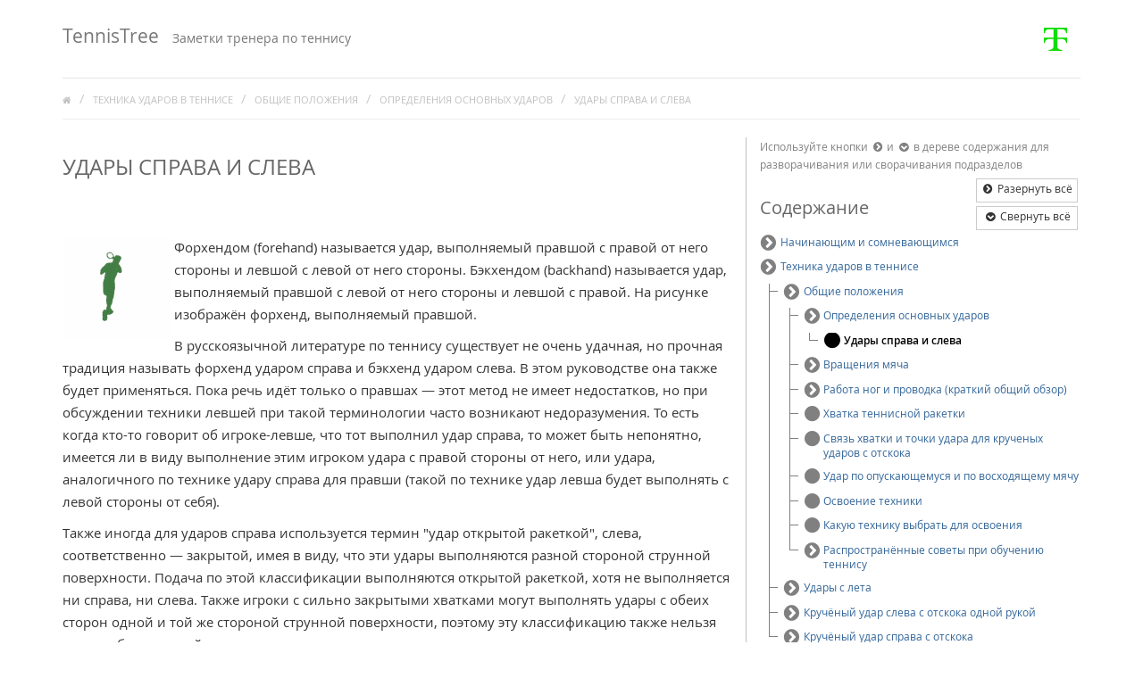

--- FILE ---
content_type: text/html; charset=UTF-8
request_url: https://tennistree.ru/tekhnika-udarov-v-tennise/obshchie-polozheniya/opredeleniya-osnovnykh-udarov/udary-sprava-i-sleva
body_size: 20134
content:
<!DOCTYPE html>
<html lang="ru">
<head>

		<meta charset="utf-8">
    <meta http-equiv="X-UA-Compatible" content="IE=edge">
    <meta name="viewport" content="width=device-width, initial-scale=1">

    <meta name="author" content="">

    <link rel="apple-touch-icon" sizes="57x57" href="/favicons/apple-touch-icon-57x57.png?v=XBB7GA6nkW">
    <link rel="apple-touch-icon" sizes="60x60" href="/favicons/apple-touch-icon-60x60.png?v=XBB7GA6nkW">
    <link rel="apple-touch-icon" sizes="72x72" href="/favicons/apple-touch-icon-72x72.png?v=XBB7GA6nkW">
    <link rel="apple-touch-icon" sizes="76x76" href="/favicons/apple-touch-icon-76x76.png?v=XBB7GA6nkW">
    <link rel="apple-touch-icon" sizes="114x114" href="/favicons/apple-touch-icon-114x114.png?v=XBB7GA6nkW">
    <link rel="apple-touch-icon" sizes="120x120" href="/favicons/apple-touch-icon-120x120.png?v=XBB7GA6nkW">
    <link rel="icon" type="image/png" href="/favicons/favicon-32x32.png?v=XBB7GA6nkW" sizes="32x32">
    <link rel="icon" type="image/png" href="/favicons/favicon-96x96.png?v=XBB7GA6nkW" sizes="96x96">
    <link rel="icon" type="image/png" href="/favicons/favicon-16x16.png?v=XBB7GA6nkW" sizes="16x16">
    <link rel="manifest" href="/favicons/manifest.json?v=XBB7GA6nkW">
    <link rel="mask-icon" href="/favicons/safari-pinned-tab.svg?v=XBB7GA6nkW">
    <link rel="shortcut icon" href="/favicons/favicon.ico?v=XBB7GA6nkW">
    <meta name="apple-mobile-web-app-title" content="Заметки тренера">
    <meta name="application-name" content="Заметки тренера">
    <meta name="msapplication-TileColor" content="#2b5797">
    <meta name="msapplication-config" content="/favicons/browserconfig.xml?v=XBB7GA6nkW">
    <meta name="theme-color" content="#ffffff">


    <title>
        Удары справа и слева / Заметки тренера    </title>
        
                                                                                                                                                                                                                                                                        
    
            <meta name="description" content="Удары справа и слева. Определения ударов справа и слева, форхенда и бэкхенда в теннисе. Техника ударов в теннисе. Общие положения. Определения основных ударов. Удары справа и слева.  Заметки тренера по теннису">
    




	<meta name='yandex-verification' content='6ae3490e7537d485'/>
<!--     <link href="/common/js/bootstrap.min.css" rel="stylesheet"> -->
<link href="/common/js/bootstrap.min.css" rel="stylesheet">
<link href="/common/fonts/OpenSans/OpenSans.css" rel="stylesheet">
<link href="/styles/site.css" rel="stylesheet">
<link href="/common/styles/mobile.css" rel="stylesheet">
<link href="/common/styles/ie10-viewport-bug-workaround.css" rel="stylesheet">
<link href="/common/styles/font-awesome.min.css" rel="stylesheet">




	
	<style>

	</style>

</head>
<body>

<div class="container">
	<div class="header clearfix">
		<nav>
			<ul class="nav nav-pills pull-right">
				

					<li class="visible-xs-inline-block">


						<a href="#contents" style="padding-right: 0;"><i class="fa fa-align-justify fa-2x fa-fw"></i></a>
						
						
						
					</li>
					<li>
						<a href="/" style=" margin-left: 32px;">
							<img src="/favicons/favicon-96x96.png" alt="TT" style="height: 26px;">
						</a>
					</li>
							</ul>
		</nav>


		<h3 class="text-muted">
			<a style="color: #777;" href="/">TennisTree</a>
			&nbsp;
			<span class="small" style="white-space: nowrap;">Заметки тренера по теннису</span>
		</h3>
	</div>
</div>

<div class="container">
	<div class="row">
		<div class="col-xs-12">
			<div class="row">
    <ol class="breadcrumb" style="background-color: transparent; margin: 0; padding-top: 10px;">
        <li><a href="/"><i class="fa fa-home"></i></a></li>
        
                                    <li><a href="/tekhnika-udarov-v-tennise">Техника ударов в теннисе</a></li>
                            <li><a href="/tekhnika-udarov-v-tennise/obshchie-polozheniya">Общие положения</a></li>
                            <li><a href="/tekhnika-udarov-v-tennise/obshchie-polozheniya/opredeleniya-osnovnykh-udarov">Определения основных ударов</a></li>
                            <li><a href="/tekhnika-udarov-v-tennise/obshchie-polozheniya/opredeleniya-osnovnykh-udarov/udary-sprava-i-sleva">Удары справа и слева</a></li>
                                </ol>

</div>
			<hr style="margin-top: 0px;">
		</div>
	</div>
</div>


    
    <div class="container">
        <div class="row">

            
            <div id="contentext" class="col-sm-7 col-md-8 blog-main" style="padding-bottom: 3em;">

                

                                    <h1>Удары справа и слева</h1>
                                                
	                            	            
                <div style="margin-top: 2em;"><p>&nbsp;</p>
<p><img style="float: left; margin-right: 5px;" src="/var/Branch/src/c99e0db1-e36c-44d4-b04c-1c8f0c5fd0e8.gif" alt="zel saf (src)" /></p>
<p>Форхендом (forehand) называется удар, выполняемый правшой с правой от него стороны и левшой с левой от него стороны. Бэкхендом (backhand) называется удар, выполняемый правшой с левой от него стороны и левшой с правой. На рисунке изображён форхенд, выполняемый правшой.</p>
<p>В русскоязычной литературе по теннису существует не очень удачная, но прочная традиция называть форхенд ударом справа и бэкхенд ударом слева. В этом руководстве она также будет применяться. Пока речь идёт только о правшах — этот метод не имеет недостатков, но при обсуждении техники левшей при такой терминологии часто возникают недоразумения. То есть когда кто-то говорит об игроке-левше, что тот выполнил удар справа, то может быть непонятно, имеется ли в виду выполнение этим игроком удара с правой стороны от него, или удара, аналогичного по технике удару справа для правши (такой по технике удар левша будет выполнять с левой стороны от себя).</p>
<p>Также иногда для ударов справа используется термин "удар открытой ракеткой", слева, соответственно — закрытой, имея в виду, что эти удары выполняются разной стороной струнной поверхности. Подача по этой классификации выполняются открытой ракеткой, хотя не выполняется ни справа, ни слева. Также игроки с сильно закрытыми хватками могут выполнять удары с обеих сторон одной и той же стороной струнной поверхности, поэтому эту классификацию также нельзя считать безупречной.</p></div>

                <hr style="margin-top: 3em;">

                


               <div class="row">
        </div>

            </div>
            
	        <div class="col-sm-5 col-md-4 " style=" border-left: 1px solid silver; padding-bottom: 5em;">
                <style type="text/css">.ya-page_js_yes .ya-site-form_inited_no {
        display: none;
    }</style>
<script type="text/javascript">(function (w, d, c) {
        var s = d.createElement('script'), h = d.getElementsByTagName('script')[0], e = d.documentElement;
        if ((' ' + e.className + ' ').indexOf(' ya-page_js_yes ') === -1) {
            e.className += ' ya-page_js_yes';
        }
        s.type = 'text/javascript';
        s.async = true;
        s.charset = 'utf-8';
        s.src = (d.location.protocol === 'https:' ? 'https:' : 'http:') + '//site.yandex.net/v2.0/js/all.js';
        h.parentNode.insertBefore(s, h);
        (w[c] || (w[c] = [])).push(function () {
            Ya.Site.Form.init()
        })
    })(window, document, 'yandex_site_callbacks');</script>

<div class="sidebar-module">
    <hr class="visible-xs-block">
    <p style="color: gray; font-size: 0.8em;">Используйте кнопки <span class="tree-icon fa fa-chevron-circle-right fa-fw "></span> и <span class="tree-icon fa fa-chevron-circle-down fa-fw"></span> в дереве содержания для разворачивания или сворачивания подразделов</p>
    <h4 style="margin-top: 20px; margin-bottom: 10px;line-height: 39px; " id="contents">
        <span id="sidetreecontrol" style="float: right; display: inline-block; font-size: 12px; line-height: 4px; margin-top: -18px; padding: 3px; padding-top: 4px;   cursor: pointer;">
            <span id="expandAll" class="btn btn-default btn-xs btn-block"><i class="tree-icon fa fa-chevron-circle-right fa-fw"></i> Разернуть всё</span>
            <br>
            <span id="collapseAll" class="btn btn-default btn-xs btn-block"><i class="tree-icon fa fa-chevron-circle-down fa-fw"></i> Свернуть всё</i></span>
        </span>

        Содержание</h4>
    <div id="tree2" class="tree2" style="margin-left: -20px;">


		 <ul id="tree" class="tree" ><li id="923adb22-c6db-4c7f-8d6c-304902768e43"><div><i class="tree-icon fa fa-chevron-circle-right fa-fw fa-lg"></i><a href="/nachinayushchim-i-somnevayushchimsya">Начинающим и сомневающимся</a></div><ul><li id="eb9f81c7-8a46-44df-9e6d-e8ddab6bb498"><div><i class="tree-icon fa fa-chevron-circle-right fa-fw fa-lg"></i><a href="/nachinayushchim-i-somnevayushchimsya/stoit-li-nachinat-uchitsya-igrat-v-tennis">Стоит ли начинать учиться играть в теннис</a></div><ul><li id="a011df0d-89db-4b6a-8c88-2af955f99445"><div><i class="tree-icon fa fa-circle fa-fw fa-lg"></i><a href="/nachinayushchim-i-somnevayushchimsya/stoit-li-nachinat-uchitsya-igrat-v-tennis/est-li-shans-nauchitsya-igrat">Есть ли шанс научиться играть</a></div></li><li id="2fe2cd87-a604-4275-ba6d-c91269b06f1a"><div><i class="tree-icon fa fa-circle fa-fw fa-lg"></i><a href="/nachinayushchim-i-somnevayushchimsya/stoit-li-nachinat-uchitsya-igrat-v-tennis/naskolko-dorogo-igrat-v-tennis">Насколько дорого играть в теннис</a></div></li><li id="b4460fac-c3b7-4cde-badf-ecdc6e08f2a7"><div><i class="tree-icon fa fa-circle fa-fw fa-lg"></i><a href="/nachinayushchim-i-somnevayushchimsya/stoit-li-nachinat-uchitsya-igrat-v-tennis/polza-dlya-zdorovya">Польза для здоровья</a></div></li></ul></li><li id="2ad75ef3-9f35-417b-8d1a-761f2006005c"><div><i class="tree-icon fa fa-chevron-circle-right fa-fw fa-lg"></i><a href="/nachinayushchim-i-somnevayushchimsya/kak-nachinat">Как начинать</a></div><ul><li id="55e86a68-5a12-44e8-ad62-f17f5a4c89c5"><div><i class="tree-icon fa fa-circle fa-fw fa-lg"></i><a href="/nachinayushchim-i-somnevayushchimsya/kak-nachinat/vybor-mesta-dlya-trenirovok">Выбор места для тренировок</a></div></li><li id="8a9f31a9-bde5-45e7-8ab0-bbb63dde6fa2"><div><i class="tree-icon fa fa-circle fa-fw fa-lg"></i><a href="/nachinayushchim-i-somnevayushchimsya/kak-nachinat/s-trenerom-ili-samostoyatelno">С тренером или самостоятельно</a></div></li><li id="ba900912-d155-455c-9791-bec87232f7ae"><div><i class="tree-icon fa fa-circle fa-fw fa-lg"></i><a href="/nachinayushchim-i-somnevayushchimsya/kak-nachinat/vybor-raketki">Выбор ракетки</a></div></li><li id="936f484f-bc1a-4913-94ee-950c2bade0bb"><div><i class="tree-icon fa fa-chevron-circle-right fa-fw fa-lg"></i><a href="/nachinayushchim-i-somnevayushchimsya/kak-nachinat/vybor-trenera">Выбор тренера</a></div><ul><li id="40e6b38d-dfb1-4eb2-8efd-23f3a152a7c5"><div><i class="tree-icon fa fa-circle fa-fw fa-lg"></i><a href="/nachinayushchim-i-somnevayushchimsya/kak-nachinat/vybor-trenera/trener-govorit-chto-tekhnika-eto-dlya-masterov">Тренер говорит, что техника - это для мастеров</a></div></li><li id="70723f2c-d5c8-4a9b-b763-edd007a65945"><div><i class="tree-icon fa fa-circle fa-fw fa-lg"></i><a href="/nachinayushchim-i-somnevayushchimsya/kak-nachinat/vybor-trenera/trener-otkazyvaetsya-ot-razovogo-pervogo-zanyatiya">Тренер отказывается от разового первого занятия</a></div></li><li id="67cd69d3-063e-4348-920c-327648422d7e"><div><i class="tree-icon fa fa-circle fa-fw fa-lg"></i><a href="/nachinayushchim-i-somnevayushchimsya/kak-nachinat/vybor-trenera/kvalifikatsiya-i-sportivnye-tituly">Квалификация и спортивные титулы</a></div></li><li id="88665e89-e7d0-40e9-9ec3-f7da652ba40e"><div><i class="tree-icon fa fa-circle fa-fw fa-lg"></i><a href="/nachinayushchim-i-somnevayushchimsya/kak-nachinat/vybor-trenera/nablyudenie-za-rabotoy-so-storony">Наблюдение за работой со стороны</a></div></li><li id="506abcb9-1105-4389-8535-2913c6edd34d"><div><i class="tree-icon fa fa-circle fa-fw fa-lg"></i><a href="/nachinayushchim-i-somnevayushchimsya/kak-nachinat/vybor-trenera/individualnaya-sovmestimost">Индивидуальная совместимость</a></div></li><li id="76ac1ce1-086f-4f3e-9be7-7cee744d08c8"><div><i class="tree-icon fa fa-circle fa-fw fa-lg"></i><a href="/nachinayushchim-i-somnevayushchimsya/kak-nachinat/vybor-trenera/vopros-o-perspektivakh">Вопрос о перспективах</a></div></li><li id="10253ecb-eee2-4d28-9be9-15b2011f94cc"><div><i class="tree-icon fa fa-circle fa-fw fa-lg"></i><a href="/nachinayushchim-i-somnevayushchimsya/kak-nachinat/vybor-trenera/popytki-otsenit-statistiku-dostizheniy">Попытки оценить статистику достижений</a></div></li><li id="7c3637e6-34aa-446a-82d0-19370ad9770b"><div><i class="tree-icon fa fa-circle fa-fw fa-lg"></i><a href="/nachinayushchim-i-somnevayushchimsya/kak-nachinat/vybor-trenera/daet-li-reklamu-uspeshnyy-trener">Дает ли рекламу успешный тренер?</a></div></li><li id="5b6c563d-2a2b-4256-833f-7e3c94d6f6a9"><div><i class="tree-icon fa fa-circle fa-fw fa-lg"></i><a href="/nachinayushchim-i-somnevayushchimsya/kak-nachinat/vybor-trenera/otsutstvie-obratnoy-svyazi-mezhdu-trenerom-i-protsessom">Отсутствие обратной связи между тренером и процессом</a></div></li><li id="8cf9e614-e7cd-4cfa-a631-9a2178bee11f"><div><i class="tree-icon fa fa-circle fa-fw fa-lg"></i><a href="/nachinayushchim-i-somnevayushchimsya/kak-nachinat/vybor-trenera/rekomendatsii-ot-znakomykh">Рекомендации от знакомых</a></div></li><li id="80babdfc-3b0d-4d82-b6b7-a66771bc211d"><div><i class="tree-icon fa fa-circle fa-fw fa-lg"></i><a href="/nachinayushchim-i-somnevayushchimsya/kak-nachinat/vybor-trenera/trener-toropitsya-dostich-vidimogo-rezultata">Тренер торопится достичь видимого результата</a></div></li><li id="eaeaa5da-4b13-4d11-9a4e-65c5e758368d"><div><i class="tree-icon fa fa-circle fa-fw fa-lg"></i><a href="/nachinayushchim-i-somnevayushchimsya/kak-nachinat/vybor-trenera/reklamnye-predlozheniya-ot-trenerov-po-tennisu">Рекламные предложения от тренеров по теннису в Москве</a></div></li></ul></li></ul></li></ul></li><li id="233ee661-95ba-45d2-a1be-365cc6095024"><div><i class="tree-icon fa fa-chevron-circle-right fa-fw fa-lg"></i><a href="/tekhnika-udarov-v-tennise">Техника ударов в теннисе</a></div><ul><li id="ac3ecca6-70f8-47f3-bca2-a5ea567e0550"><div><i class="tree-icon fa fa-chevron-circle-right fa-fw fa-lg"></i><a href="/tekhnika-udarov-v-tennise/obshchie-polozheniya">Общие положения</a></div><ul><li id="a113ba6a-9307-4f60-baf3-7c5b847f3aaf"><div><i class="tree-icon fa fa-chevron-circle-right fa-fw fa-lg"></i><a href="/tekhnika-udarov-v-tennise/obshchie-polozheniya/opredeleniya-osnovnykh-udarov">Определения основных ударов</a></div><ul><li id="1bde0ecb-a427-461b-a885-d71b583ad174"><div><i class="tree-icon fa fa-circle fa-fw fa-lg"></i><a href="/tekhnika-udarov-v-tennise/obshchie-polozheniya/opredeleniya-osnovnykh-udarov/udary-sprava-i-sleva">Удары справа и слева</a></div></li></ul></li><li id="477ab183-ed3a-4f55-b97d-50020427e10e"><div><i class="tree-icon fa fa-chevron-circle-right fa-fw fa-lg"></i><a href="/tekhnika-udarov-v-tennise/obshchie-polozheniya/vrashcheniya-myacha">Вращения мяча</a></div><ul><li id="9497b53d-a8ab-4e27-9497-ddaa180cfa32"><div><i class="tree-icon fa fa-circle fa-fw fa-lg"></i><a href="/tekhnika-udarov-v-tennise/obshchie-polozheniya/vrashcheniya-myacha/vidy-vrashcheniya-myacha">Виды вращения мяча</a></div></li><li id="888ff1f0-fe69-43b5-b97f-90b0ebeb38ed"><div><i class="tree-icon fa fa-circle fa-fw fa-lg"></i><a href="/tekhnika-udarov-v-tennise/obshchie-polozheniya/vrashcheniya-myacha/vrashcheniya-i-polet-myacha">Вращения и полет мяча</a></div></li><li id="122f7385-1b26-4b09-b8fd-d176dbce691c"><div><i class="tree-icon fa fa-circle fa-fw fa-lg"></i><a href="/tekhnika-udarov-v-tennise/obshchie-polozheniya/vrashcheniya-myacha/vrashcheniya-i-otskok-myacha">Вращения и отскок мяча</a></div></li><li id="630ce20e-4fa0-433b-9177-ef6a41c4f937"><div><i class="tree-icon fa fa-circle fa-fw fa-lg"></i><a href="/tekhnika-udarov-v-tennise/obshchie-polozheniya/vrashcheniya-myacha/vrashchenie-posle-otskoka-myacha">Вращение после отскока мяча</a></div></li></ul></li><li id="d754f17d-f80a-4ed6-8fe9-ab09639e495f"><div><i class="tree-icon fa fa-chevron-circle-right fa-fw fa-lg"></i><a href="/tekhnika-udarov-v-tennise/obshchie-polozheniya/rabota-nog-i-provodka-kratkiy-obshchiy-obzor">Работа ног и проводка (краткий общий обзор)</a></div><ul><li id="af5604ba-c949-4c77-8967-39a8e18e4ba9"><div><i class="tree-icon fa fa-circle fa-fw fa-lg"></i><a href="/tekhnika-udarov-v-tennise/obshchie-polozheniya/rabota-nog-i-provodka-kratkiy-obshchiy-obzor/smysl-raboty-nog-i-provodki-myacha">Смысл работы ног и проводки мяча</a></div></li><li id="4540832d-a160-418c-9b02-19bc241658fd"><div><i class="tree-icon fa fa-circle fa-fw fa-lg"></i><a href="/tekhnika-udarov-v-tennise/obshchie-polozheniya/rabota-nog-i-provodka-kratkiy-obshchiy-obzor/provodka">Проводка</a></div></li><li id="d09dc7e8-58bb-4ac3-a295-fece3e83ce04"><div><i class="tree-icon fa fa-circle fa-fw fa-lg"></i><a href="/tekhnika-udarov-v-tennise/obshchie-polozheniya/rabota-nog-i-provodka-kratkiy-obshchiy-obzor/osvoenie-i-raznovidnosti-raboty-nog">Освоение работы ног</a></div></li></ul></li><li id="9421903d-b01a-4aba-88f0-7b8052735056"><div><i class="tree-icon fa fa-circle fa-fw fa-lg"></i><a href="/tekhnika-udarov-v-tennise/obshchie-polozheniya/khvatka-tennisnoy-raketki">Хватка теннисной ракетки</a></div></li><li id="938b8b22-f4b0-4758-a25a-7558a45e217e"><div><i class="tree-icon fa fa-circle fa-fw fa-lg"></i><a href="/tekhnika-udarov-v-tennise/obshchie-polozheniya/svyaz-khvatki-i-tochki-udara-dlya-kruchenykh-udarov-s-otskoka">Связь хватки и точки удара для крученых ударов с отскока</a></div></li><li id="c7d4ac00-0be9-42a7-a83f-809751667333"><div><i class="tree-icon fa fa-circle fa-fw fa-lg"></i><a href="/tekhnika-udarov-v-tennise/obshchie-polozheniya/udar-po-opuskayushchemusya-i-po-voskhodyashchemu-myachu">Удар по опускающемуся и по восходящему мячу</a></div></li><li id="120af577-6a5f-4e09-9463-2c1edd0e62ef"><div><i class="tree-icon fa fa-circle fa-fw fa-lg"></i><a href="/tekhnika-udarov-v-tennise/obshchie-polozheniya/osvoenie-tekhniki">Освоение техники</a></div></li><li id="7e9b4702-165e-4ac4-8d71-d975ff9158b5"><div><i class="tree-icon fa fa-circle fa-fw fa-lg"></i><a href="/tekhnika-udarov-v-tennise/obshchie-polozheniya/kakuyu-tekhniku-vybrat-dlya-osvoeniya">Какую технику выбрать для освоения</a></div></li><li id="0678f45c-39c0-4d54-8311-cfecb938f084"><div><i class="tree-icon fa fa-chevron-circle-right fa-fw fa-lg"></i><a href="/tekhnika-udarov-v-tennise/obshchie-polozheniya/rasprostranennye-sovety-pri-obucheniyu-tennisu">Распространённые советы при обучению теннису</a></div><ul><li id="219b89ce-ebc1-4ad7-8fd4-c642d38d9bf7"><div><i class="tree-icon fa fa-circle fa-fw fa-lg"></i><a href="/tekhnika-udarov-v-tennise/obshchie-polozheniya/rasprostranennye-sovety-pri-obucheniyu-tennisu/vypolnyayte-udar-vperedi-sebya">"Выполняйте удар впереди себя"</a></div></li><li id="3973a33d-169f-4d20-8358-582c9c4fcc32"><div><i class="tree-icon fa fa-circle fa-fw fa-lg"></i><a href="/tekhnika-udarov-v-tennise/obshchie-polozheniya/rasprostranennye-sovety-pri-obucheniyu-tennisu/ispolzuyte-melkie-shagi-dlya-podkhoda-k-myachu">"Используйте мелкие шаги для подхода к мячу"</a></div></li><li id="abd45057-9a10-4400-b1b2-1201d9035f36"><div><i class="tree-icon fa fa-circle fa-fw fa-lg"></i><a href="/tekhnika-udarov-v-tennise/obshchie-polozheniya/rasprostranennye-sovety-pri-obucheniyu-tennisu/vkladyvayte-ves-tela-v-udar">"Вкладывайте вес тела в удар"</a></div></li><li id="0985a1d7-a865-4c31-8d30-75179b30c215"><div><i class="tree-icon fa fa-circle fa-fw fa-lg"></i><a href="/tekhnika-udarov-v-tennise/obshchie-polozheniya/rasprostranennye-sovety-pri-obucheniyu-tennisu/staraytes-popadat-po-myachu-tsentrom-raketki">"Старайтесь попадать по мячу центром ракетки"</a></div></li><li id="74550fe9-0ee4-4bd2-9ed8-cd76cd64016a"><div><i class="tree-icon fa fa-circle fa-fw fa-lg"></i><a href="/tekhnika-udarov-v-tennise/obshchie-polozheniya/rasprostranennye-sovety-pri-obucheniyu-tennisu/delayte-poslednie-1-2-shaga-v-napravlenii-udara">"Делайте последние 1-2 шага в направлении удара"</a></div></li><li id="75a4fab3-62c4-42c7-a27b-1ddfc14cf055"><div><i class="tree-icon fa fa-circle fa-fw fa-lg"></i><a href="/tekhnika-udarov-v-tennise/obshchie-polozheniya/rasprostranennye-sovety-pri-obucheniyu-tennisu/smotrite-na-myach">"Смотрите на мяч"</a></div></li></ul></li></ul></li><li id="8f7a498c-fc63-48f3-bb8c-01cc064a07f7"><div><i class="tree-icon fa fa-chevron-circle-right fa-fw fa-lg"></i><a href="/tekhnika-udarov-v-tennise/udary-s-leta">Удары с лета</a></div><ul><li id="659edd98-a440-4ff3-a47c-1886463a47f0"><div><i class="tree-icon fa fa-chevron-circle-right fa-fw fa-lg"></i><a href="/tekhnika-udarov-v-tennise/udary-s-leta/udary-s-leta-v-sovremennom-tennise">Удары с лета в современном теннисе</a></div><ul><li id="38e71a73-394e-4dd5-a6ab-7d31fd6425e2"><div><i class="tree-icon fa fa-circle fa-fw fa-lg"></i><a href="/tekhnika-udarov-v-tennise/udary-s-leta/udary-s-leta-v-sovremennom-tennise/udary-s-leta-v-sovremennom-professionalnom-tennise">Удары с лета в современном профессиональном теннисе</a></div></li><li id="cfd9575d-13dc-4f5a-8616-6ba8963fd9bf"><div><i class="tree-icon fa fa-circle fa-fw fa-lg"></i><a href="/tekhnika-udarov-v-tennise/udary-s-leta/udary-s-leta-v-sovremennom-tennise/udary-s-leta-v-lyubitelskom-tennise">Удары с лета в любительском теннисе</a></div></li><li id="e2b914f4-6ebb-44d8-a0c6-2257cfbfcd2a"><div><i class="tree-icon fa fa-circle fa-fw fa-lg"></i><a href="/tekhnika-udarov-v-tennise/udary-s-leta/udary-s-leta-v-sovremennom-tennise/udary-s-leta-v-muzhskom-i-v-zhenskom-tennise">Удары с лета в мужском и в женском теннисе</a></div></li><li id="6821e6dc-26b8-42f3-a06b-f00bb37ed4f4"><div><i class="tree-icon fa fa-circle fa-fw fa-lg"></i><a href="/tekhnika-udarov-v-tennise/udary-s-leta/udary-s-leta-v-sovremennom-tennise/kogda-nachinat-osvaivat-udary-s-leta">Когда начинать осваивать удары с лета</a></div></li></ul></li><li id="c0d3ae75-c7d8-4dfd-b8e1-e8ecc5efd36c"><div><i class="tree-icon fa fa-chevron-circle-right fa-fw fa-lg"></i><a href="/tekhnika-udarov-v-tennise/udary-s-leta/klassicheskaya-tekhnika-udarov-s-leta">Классическая техника ударов с лета</a></div><ul><li id="35fe4c36-2fd6-4a2d-b131-06961bd3f6ce"><div><i class="tree-icon fa fa-chevron-circle-right fa-fw fa-lg"></i><a href="/tekhnika-udarov-v-tennise/udary-s-leta/klassicheskaya-tekhnika-udarov-s-leta/khvatka-raketki">Хватка ракетки</a></div><ul><li id="834b7f70-14aa-445d-b6ac-55d7fa9d1774"><div><i class="tree-icon fa fa-circle fa-fw fa-lg"></i><a href="/tekhnika-udarov-v-tennise/udary-s-leta/klassicheskaya-tekhnika-udarov-s-leta/khvatka-raketki/nagruzka-na-kist">Нагрузка на кисть</a></div></li></ul></li><li id="8466395b-39b1-46ae-88cd-0fbe75adeb9b"><div><i class="tree-icon fa fa-circle fa-fw fa-lg"></i><a href="/tekhnika-udarov-v-tennise/udary-s-leta/klassicheskaya-tekhnika-udarov-s-leta/napravlenie-vrashcheniya">Направление вращения</a></div></li><li id="1acdc3cc-f1d3-4da6-bf3b-81f481799025"><div><i class="tree-icon fa fa-chevron-circle-right fa-fw fa-lg"></i><a href="/tekhnika-udarov-v-tennise/udary-s-leta/klassicheskaya-tekhnika-udarov-s-leta/nachalo-raboty-udar-sleva-s-leta-v-zakrytoy-stoyke">Начало работы: удар слева с лета в закрытой стойке</a></div><ul><li id="bb7faff0-f313-4a87-9d20-79ef83722438"><div><i class="tree-icon fa fa-chevron-circle-right fa-fw fa-lg"></i><a href="/tekhnika-udarov-v-tennise/udary-s-leta/klassicheskaya-tekhnika-udarov-s-leta/nachalo-raboty-udar-sleva-s-leta-v-zakrytoy-stoyke/pochemu-sleva">Почему слева</a></div><ul><li id="9e0cd354-c677-437c-a5a5-0fc9faebf2dc"><div><i class="tree-icon fa fa-circle fa-fw fa-lg"></i><a href="/tekhnika-udarov-v-tennise/udary-s-leta/klassicheskaya-tekhnika-udarov-s-leta/nachalo-raboty-udar-sleva-s-leta-v-zakrytoy-stoyke/pochemu-sleva/universalnaya-khvatka-kak-kompromiss">Универсальная хватка как компромисс</a></div></li></ul></li><li id="cd194076-edb1-4551-83e0-1740bea7f214"><div><i class="tree-icon fa fa-circle fa-fw fa-lg"></i><a href="/tekhnika-udarov-v-tennise/udary-s-leta/klassicheskaya-tekhnika-udarov-s-leta/nachalo-raboty-udar-sleva-s-leta-v-zakrytoy-stoyke/iskhodnoe-polozhenie">Исходное положение</a></div></li><li id="6161a983-03e4-48aa-88e1-841918f526b5"><div><i class="tree-icon fa fa-chevron-circle-right fa-fw fa-lg"></i><a href="/tekhnika-udarov-v-tennise/udary-s-leta/klassicheskaya-tekhnika-udarov-s-leta/nachalo-raboty-udar-sleva-s-leta-v-zakrytoy-stoyke/osvoenie-dvizheniya-bez-myacha">Освоение движения без мяча</a></div><ul><li id="3b3d42d3-a425-4c68-a4fa-b40e66b16576"><div><i class="tree-icon fa fa-circle fa-fw fa-lg"></i><a href="/tekhnika-udarov-v-tennise/udary-s-leta/klassicheskaya-tekhnika-udarov-s-leta/nachalo-raboty-udar-sleva-s-leta-v-zakrytoy-stoyke/osvoenie-dvizheniya-bez-myacha/rabota-nog">Работа ног</a></div></li><li id="84421f7c-2643-48c4-9a77-630817ad8773"><div><i class="tree-icon fa fa-circle fa-fw fa-lg"></i><a href="/tekhnika-udarov-v-tennise/udary-s-leta/klassicheskaya-tekhnika-udarov-s-leta/nachalo-raboty-udar-sleva-s-leta-v-zakrytoy-stoyke/osvoenie-dvizheniya-bez-myacha/dvizheniya-v-plechevom-sustave">Движения в плечевом суставе</a></div></li><li id="71cd77ee-6b36-45c1-a883-012bc3635b34"><div><i class="tree-icon fa fa-chevron-circle-right fa-fw fa-lg"></i><a href="/tekhnika-udarov-v-tennise/udary-s-leta/klassicheskaya-tekhnika-udarov-s-leta/nachalo-raboty-udar-sleva-s-leta-v-zakrytoy-stoyke/osvoenie-dvizheniya-bez-myacha/dvizheniya-v-loktevom-sustave">Движения в локтевом суставе</a></div><ul><li id="a4c3305f-97bc-45d2-97c1-b83a0b6950a6"><div><i class="tree-icon fa fa-circle fa-fw fa-lg"></i><a href="/tekhnika-udarov-v-tennise/udary-s-leta/klassicheskaya-tekhnika-udarov-s-leta/nachalo-raboty-udar-sleva-s-leta-v-zakrytoy-stoyke/osvoenie-dvizheniya-bez-myacha/dvizheniya-v-loktevom-sustave/udary-polusognutoy-rukoy">Удары полусогнутой рукой</a></div></li></ul></li><li id="3b0cc88c-2b52-4af8-85f7-b31fc2b6e36c"><div><i class="tree-icon fa fa-circle fa-fw fa-lg"></i><a href="/tekhnika-udarov-v-tennise/udary-s-leta/klassicheskaya-tekhnika-udarov-s-leta/nachalo-raboty-udar-sleva-s-leta-v-zakrytoy-stoyke/osvoenie-dvizheniya-bez-myacha/dvizheniya-kistyu">Движения кистью</a></div></li><li id="e36afe6e-0327-4867-a324-bd381e108072"><div><i class="tree-icon fa fa-circle fa-fw fa-lg"></i><a href="/tekhnika-udarov-v-tennise/udary-s-leta/klassicheskaya-tekhnika-udarov-s-leta/nachalo-raboty-udar-sleva-s-leta-v-zakrytoy-stoyke/osvoenie-dvizheniya-bez-myacha/ispolzovanie-vtoroy-ruki">Использование второй руки</a></div></li><li id="e3a61093-270d-45ed-b7c5-6008f038fb5b"><div><i class="tree-icon fa fa-circle fa-fw fa-lg"></i><a href="/tekhnika-udarov-v-tennise/udary-s-leta/klassicheskaya-tekhnika-udarov-s-leta/nachalo-raboty-udar-sleva-s-leta-v-zakrytoy-stoyke/osvoenie-dvizheniya-bez-myacha/glubina-zamakha">Глубина замаха</a></div></li></ul></li><li id="5c2cdc04-c7c7-4119-91fb-280a8fbd96d4"><div><i class="tree-icon fa fa-chevron-circle-right fa-fw fa-lg"></i><a href="/tekhnika-udarov-v-tennise/udary-s-leta/klassicheskaya-tekhnika-udarov-s-leta/nachalo-raboty-udar-sleva-s-leta-v-zakrytoy-stoyke/udary-po-prostym-myacham">Удары по простым мячам</a></div><ul><li id="b58a6904-83d6-4432-b86f-5274e3a9bfb2"><div><i class="tree-icon fa fa-circle fa-fw fa-lg"></i><a href="/tekhnika-udarov-v-tennise/udary-s-leta/klassicheskaya-tekhnika-udarov-s-leta/nachalo-raboty-udar-sleva-s-leta-v-zakrytoy-stoyke/udary-po-prostym-myacham/nedostatochnoe-ili-chrezmernoe-vrashchenie">Недостаточное или чрезмерное вращение</a></div></li></ul></li><li id="eac6027a-69c6-47ad-a75f-5e4e756f3e8a"><div><i class="tree-icon fa fa-chevron-circle-right fa-fw fa-lg"></i><a href="/tekhnika-udarov-v-tennise/udary-s-leta/klassicheskaya-tekhnika-udarov-s-leta/nachalo-raboty-udar-sleva-s-leta-v-zakrytoy-stoyke/udary-v-vysokoy-tochke">Удары в высокой точке</a></div><ul><li id="dc6ed430-a809-4e35-8892-f704eb3eda9b"><div><i class="tree-icon fa fa-circle fa-fw fa-lg"></i><a href="/tekhnika-udarov-v-tennise/udary-s-leta/klassicheskaya-tekhnika-udarov-s-leta/nachalo-raboty-udar-sleva-s-leta-v-zakrytoy-stoyke/udary-v-vysokoy-tochke/kakuyu-tochku-schitat-optimalnoy-po-vysote">Какую точку считать оптимальной по высоте</a></div></li></ul></li></ul></li></ul></li></ul></li><li id="c9996cff-d2ca-4697-9518-7fc03c679029"><div><i class="tree-icon fa fa-chevron-circle-right fa-fw fa-lg"></i><a href="/tekhnika-udarov-v-tennise/kruchenyy-udar-sleva-s-otskoka-odnoy-rukoy">Кручёный удар слева с отскока одной рукой</a></div><ul><li id="6fd644e6-d17a-4d29-832a-26b48d9a5c97"><div><i class="tree-icon fa fa-chevron-circle-right fa-fw fa-lg"></i><a href="/tekhnika-udarov-v-tennise/kruchenyy-udar-sleva-s-otskoka-odnoy-rukoy/obshchie-soobrazheniya">Общие соображения</a></div><ul><li id="42dc7bf7-9ada-468f-a66a-40a9c792802d"><div><i class="tree-icon fa fa-chevron-circle-right fa-fw fa-lg"></i><a href="/tekhnika-udarov-v-tennise/kruchenyy-udar-sleva-s-otskoka-odnoy-rukoy/obshchie-soobrazheniya/sravnenie-kruchenykh-udarov-sleva-odnoy-i-dvumya-rukami">Сравнение кручёных ударов слева одной и двумя руками</a></div><ul><li id="f26297e4-caee-4b28-898f-0738da86bee0"><div><i class="tree-icon fa fa-circle fa-fw fa-lg"></i><a href="/tekhnika-udarov-v-tennise/kruchenyy-udar-sleva-s-otskoka-odnoy-rukoy/obshchie-soobrazheniya/sravnenie-kruchenykh-udarov-sleva-odnoy-i-dvumya-rukami/kontrol-myacha">Контроль мяча</a></div></li><li id="e1d306da-bd08-4063-8b84-db8767d4e49b"><div><i class="tree-icon fa fa-circle fa-fw fa-lg"></i><a href="/tekhnika-udarov-v-tennise/kruchenyy-udar-sleva-s-otskoka-odnoy-rukoy/obshchie-soobrazheniya/sravnenie-kruchenykh-udarov-sleva-odnoy-i-dvumya-rukami/priem-silnykh-myachey">Приём сильных мячей</a></div></li><li id="7aca698c-28e2-4de0-98f0-fad479b719ad"><div><i class="tree-icon fa fa-circle fa-fw fa-lg"></i><a href="/tekhnika-udarov-v-tennise/kruchenyy-udar-sleva-s-otskoka-odnoy-rukoy/obshchie-soobrazheniya/sravnenie-kruchenykh-udarov-sleva-odnoy-i-dvumya-rukami/maskirovka-napravleniya-udara">Маскировка направления удара</a></div></li><li id="abb86a21-1502-488d-aaf2-ff8452e6ff3e"><div><i class="tree-icon fa fa-circle fa-fw fa-lg"></i><a href="/tekhnika-udarov-v-tennise/kruchenyy-udar-sleva-s-otskoka-odnoy-rukoy/obshchie-soobrazheniya/sravnenie-kruchenykh-udarov-sleva-odnoy-i-dvumya-rukami/vozmozhnosti-dlya-aktivnykh-deystviy">Возможности для активных действий</a></div></li><li id="5dc65e34-849e-4731-980c-1c970fa8e910"><div><i class="tree-icon fa fa-circle fa-fw fa-lg"></i><a href="/tekhnika-udarov-v-tennise/kruchenyy-udar-sleva-s-otskoka-odnoy-rukoy/obshchie-soobrazheniya/sravnenie-kruchenykh-udarov-sleva-odnoy-i-dvumya-rukami/vozmozhnost-dostavat-dalekie-myachi">Возможность доставать далёкие мячи</a></div></li><li id="de084aff-838c-4c90-903f-b23e25a9e860"><div><i class="tree-icon fa fa-circle fa-fw fa-lg"></i><a href="/tekhnika-udarov-v-tennise/kruchenyy-udar-sleva-s-otskoka-odnoy-rukoy/obshchie-soobrazheniya/sravnenie-kruchenykh-udarov-sleva-odnoy-i-dvumya-rukami/voprosy-sovmestimosti-s-udarom-sprava">Вопросы совместимости с ударом справа</a></div></li><li id="517dc6d0-4d89-472e-a0e2-92226073adb5"><div><i class="tree-icon fa fa-circle fa-fw fa-lg"></i><a href="/tekhnika-udarov-v-tennise/kruchenyy-udar-sleva-s-otskoka-odnoy-rukoy/obshchie-soobrazheniya/sravnenie-kruchenykh-udarov-sleva-odnoy-i-dvumya-rukami/nagruzka-na-ruku">Нагрузка на руку</a></div></li><li id="3354d924-e111-4e9c-8c38-9dc5a51424b9"><div><i class="tree-icon fa fa-circle fa-fw fa-lg"></i><a href="/tekhnika-udarov-v-tennise/kruchenyy-udar-sleva-s-otskoka-odnoy-rukoy/obshchie-soobrazheniya/sravnenie-kruchenykh-udarov-sleva-odnoy-i-dvumya-rukami/uroven-trebovaniy-k-tekhnike">Уровень требований к технике</a></div></li><li id="9b86abb5-ce53-4a67-a935-1dcfdf921365"><div><i class="tree-icon fa fa-circle fa-fw fa-lg"></i><a href="/tekhnika-udarov-v-tennise/kruchenyy-udar-sleva-s-otskoka-odnoy-rukoy/obshchie-soobrazheniya/sravnenie-kruchenykh-udarov-sleva-odnoy-i-dvumya-rukami/vliyanie-urovnya-plastichnosti-igroka">Влияние уровня пластичности игрока</a></div></li></ul></li><li id="b5c8e59a-38cf-4244-939a-53e59951c51b"><div><i class="tree-icon fa fa-circle fa-fw fa-lg"></i><a href="/tekhnika-udarov-v-tennise/kruchenyy-udar-sleva-s-otskoka-odnoy-rukoy/obshchie-soobrazheniya/perspektivy-kruchenogo-odnoruchnogo-bekkhenda">Перспективы кручёного одноручного бэкхенда</a></div></li></ul></li><li id="6564a97e-0ef8-41f5-9502-6fda6ef8cd85"><div><i class="tree-icon fa fa-chevron-circle-right fa-fw fa-lg"></i><a href="/tekhnika-udarov-v-tennise/kruchenyy-udar-sleva-s-otskoka-odnoy-rukoy/nachalo-raboty-nad-udarom">Начало работы над ударом</a></div><ul><li id="8b9fa6b2-4ca0-4411-b2f0-7e5444b820f4"><div><i class="tree-icon fa fa-chevron-circle-right fa-fw fa-lg"></i><a href="/tekhnika-udarov-v-tennise/kruchenyy-udar-sleva-s-otskoka-odnoy-rukoy/nachalo-raboty-nad-udarom/opisanie-uproshchennogo-dvizheniya">Описание упрощённого движения</a></div><ul><li id="4b80c184-cca6-4f38-9ede-3c040600ffde"><div><i class="tree-icon fa fa-circle fa-fw fa-lg"></i><a href="/tekhnika-udarov-v-tennise/kruchenyy-udar-sleva-s-otskoka-odnoy-rukoy/nachalo-raboty-nad-udarom/opisanie-uproshchennogo-dvizheniya/khvatka-i-polozhenie-kisti">Хватка и положение кисти</a></div></li><li id="54513f8c-e83d-4bab-a840-12d9cfe0b42f"><div><i class="tree-icon fa fa-circle fa-fw fa-lg"></i><a href="/tekhnika-udarov-v-tennise/kruchenyy-udar-sleva-s-otskoka-odnoy-rukoy/nachalo-raboty-nad-udarom/opisanie-uproshchennogo-dvizheniya/vkhod-v-udar-i-zamakh">Вход в удар и замах</a></div></li><li id="834122e2-5e1e-4520-94af-51eae6d91930"><div><i class="tree-icon fa fa-circle fa-fw fa-lg"></i><a href="/tekhnika-udarov-v-tennise/kruchenyy-udar-sleva-s-otskoka-odnoy-rukoy/nachalo-raboty-nad-udarom/opisanie-uproshchennogo-dvizheniya/udar-po-myachu">Удар по мячу</a></div></li></ul></li><li id="84e3c4d2-34ab-4154-829e-e8988a05f52a"><div><i class="tree-icon fa fa-circle fa-fw fa-lg"></i><a href="/tekhnika-udarov-v-tennise/kruchenyy-udar-sleva-s-otskoka-odnoy-rukoy/nachalo-raboty-nad-udarom/polozhenie-uchenika-i-trenera-na-korte">Положение ученика и тренера на корте</a></div></li><li id="54167f88-0c82-40fa-b2ad-bc14ef177f1f"><div><i class="tree-icon fa fa-chevron-circle-right fa-fw fa-lg"></i><a href="/tekhnika-udarov-v-tennise/kruchenyy-udar-sleva-s-otskoka-odnoy-rukoy/nachalo-raboty-nad-udarom/vozmozhnye-problemy-v-nachale-raboty">Возможные проблемы в начале работы</a></div><ul><li id="8496c09e-f8b5-4f38-ba8d-408758434f94"><div><i class="tree-icon fa fa-circle fa-fw fa-lg"></i><a href="/tekhnika-udarov-v-tennise/kruchenyy-udar-sleva-s-otskoka-odnoy-rukoy/nachalo-raboty-nad-udarom/vozmozhnye-problemy-v-nachale-raboty/umenshenie-ugla-razvorota-plech">Уменьшение угла разворота плеч</a></div></li><li id="257e150f-5689-49b7-a8a3-959ecf4a10d3"><div><i class="tree-icon fa fa-chevron-circle-right fa-fw fa-lg"></i><a href="/tekhnika-udarov-v-tennise/kruchenyy-udar-sleva-s-otskoka-odnoy-rukoy/nachalo-raboty-nad-udarom/vozmozhnye-problemy-v-nachale-raboty/spolzanie-khvatki-k-menee-zakrytoy">Сползание хватки к менее закрытой</a></div><ul><li id="d587cd90-fe81-4d36-86c0-42d7a6770a09"><div><i class="tree-icon fa fa-circle fa-fw fa-lg"></i><a href="/tekhnika-udarov-v-tennise/kruchenyy-udar-sleva-s-otskoka-odnoy-rukoy/nachalo-raboty-nad-udarom/vozmozhnye-problemy-v-nachale-raboty/spolzanie-khvatki-k-menee-zakrytoy/odnovremennoe-osvoenie-kruchenogo-i-rezanogo-udara">Одновременное освоение кручёного и резаного удара</a></div></li></ul></li><li id="42befce9-1545-4885-88fe-cba9195b84c4"><div><i class="tree-icon fa fa-chevron-circle-right fa-fw fa-lg"></i><a href="/tekhnika-udarov-v-tennise/kruchenyy-udar-sleva-s-otskoka-odnoy-rukoy/nachalo-raboty-nad-udarom/vozmozhnye-problemy-v-nachale-raboty/otsutstvie-dostatochnogo-verkhnego-vrashcheniya-myacha">Отсутствие достаточного верхнего вращения мяча</a></div><ul><li id="7cedbcf4-f530-4e69-b305-765df810fb94"><div><i class="tree-icon fa fa-circle fa-fw fa-lg"></i><a href="/tekhnika-udarov-v-tennise/kruchenyy-udar-sleva-s-otskoka-odnoy-rukoy/nachalo-raboty-nad-udarom/vozmozhnye-problemy-v-nachale-raboty/otsutstvie-dostatochnogo-verkhnego-vrashcheniya-myacha/spryamlenie-traektorii-raketki">Спрямление траектории ракетки</a></div></li><li id="5ae54d33-c048-448b-baaa-fc275d4c4f0c"><div><i class="tree-icon fa fa-circle fa-fw fa-lg"></i><a href="/tekhnika-udarov-v-tennise/kruchenyy-udar-sleva-s-otskoka-odnoy-rukoy/nachalo-raboty-nad-udarom/vozmozhnye-problemy-v-nachale-raboty/otsutstvie-dostatochnogo-verkhnego-vrashcheniya-myacha/dopolnitelnoe-dvizhenie-snizu-vverkh">Дополнительное движение снизу вверх</a></div></li></ul></li></ul></li></ul></li><li id="98ed29c6-72df-4b4c-92ff-6a2d4ce47f3f"><div><i class="tree-icon fa fa-chevron-circle-right fa-fw fa-lg"></i><a href="/tekhnika-udarov-v-tennise/kruchenyy-udar-sleva-s-otskoka-odnoy-rukoy/cheredovanie-s-udarom-sprava">Чередование с ударом справа</a></div><ul><li id="0dc8210d-7da3-4aff-a884-2994089172a4"><div><i class="tree-icon fa fa-circle fa-fw fa-lg"></i><a href="/tekhnika-udarov-v-tennise/kruchenyy-udar-sleva-s-otskoka-odnoy-rukoy/cheredovanie-s-udarom-sprava/voprosy-sovmestimosti-i-simmetrii-udarov">Вопросы совместимости и симметрии ударов</a></div></li></ul></li><li id="cf619be2-7715-4704-9b2a-13db21eefa4f"><div><i class="tree-icon fa fa-circle fa-fw fa-lg"></i><a href="/tekhnika-udarov-v-tennise/kruchenyy-udar-sleva-s-otskoka-odnoy-rukoy/perekhod-k-seriyam-udarov">Переход к сериям ударов</a></div></li></ul></li><li id="e3d81059-7d6c-4583-b3dc-6207166b1e67"><div><i class="tree-icon fa fa-chevron-circle-right fa-fw fa-lg"></i><a href="/tekhnika-udarov-v-tennise/kruchenyy-udar-sprava-s-otskoka">Кручёный удар справа с отскока</a></div><ul><li id="5dc4ce54-f05e-4a62-a270-eb3221935e58"><div><i class="tree-icon fa fa-circle fa-fw fa-lg"></i><a href="/tekhnika-udarov-v-tennise/kruchenyy-udar-sprava-s-otskoka/new">Стойки при ударе справа</a></div></li><li id="47e64a3b-af3b-4177-91fc-4a15a0094b27"><div><i class="tree-icon fa fa-circle fa-fw fa-lg"></i><a href="/tekhnika-udarov-v-tennise/kruchenyy-udar-sprava-s-otskoka/eshche-o-stoykakh-dlya-udara-sprava">Ещё о стойках для удара справа</a></div></li></ul></li></ul></li><li id="931c8823-f742-452b-bc00-bb47ca9f2f59"><div><i class="tree-icon fa fa-chevron-circle-right fa-fw fa-lg"></i><a href="/taktika-igry-v-tennis">Тактика игры в теннис</a></div><ul><li id="4a749864-79ed-4751-9d15-a5f7858e5b82"><div><i class="tree-icon fa fa-chevron-circle-right fa-fw fa-lg"></i><a href="/taktika-igry-v-tennis/taktika-odinochnoy-igry">Тактика одиночной игры</a></div><ul><li id="55673b4b-e1e6-47e9-9b29-f091efd8a10d"><div><i class="tree-icon fa fa-chevron-circle-right fa-fw fa-lg"></i><a href="/taktika-igry-v-tennis/taktika-odinochnoy-igry/obshchie-polozheniya">Общие положения</a></div><ul><li id="b3ac6736-7a58-4524-9672-6cfe2d3b9dad"><div><i class="tree-icon fa fa-circle fa-fw fa-lg"></i><a href="/taktika-igry-v-tennis/taktika-odinochnoy-igry/obshchie-polozheniya/imeet-li-znachenie-taktika-v-sovremennom-tennise">Имеет ли значение тактика в современном теннисе</a></div></li></ul></li><li id="b49183f0-db99-4a1d-bf7a-559d9e94beae"><div><i class="tree-icon fa fa-circle fa-fw fa-lg"></i><a href="/taktika-igry-v-tennis/taktika-odinochnoy-igry/igra-pod-levuyu-ruku-soperniku">Игра под левую руку сопернику</a></div></li><li id="7eb09408-4d30-4868-814c-36b54267d39d"><div><i class="tree-icon fa fa-chevron-circle-right fa-fw fa-lg"></i><a href="/taktika-igry-v-tennis/taktika-odinochnoy-igry/zabeganie-pod-pravuyu-ruku">Забегание под правую руку</a></div><ul><li id="dfaac887-ca87-4a3d-a26a-0312654ed360"><div><i class="tree-icon fa fa-circle fa-fw fa-lg"></i><a href="/taktika-igry-v-tennis/taktika-odinochnoy-igry/zabeganie-pod-pravuyu-ruku/zabeganie-do-udara-sopernika">Забегание до удара соперника</a></div></li><li id="e2271e23-5f42-42bf-8575-f63c8f1f5cfc"><div><i class="tree-icon fa fa-circle fa-fw fa-lg"></i><a href="/taktika-igry-v-tennis/taktika-odinochnoy-igry/zabeganie-pod-pravuyu-ruku/zabeganie-posle-udara-sopernika">Забегание после удара соперника</a></div></li><li id="b52eab3c-0a03-4755-81f8-67b589fd28f7"><div><i class="tree-icon fa fa-circle fa-fw fa-lg"></i><a href="/taktika-igry-v-tennis/taktika-odinochnoy-igry/zabeganie-pod-pravuyu-ruku/kak-trenirovat-zabeganie-pod-forkhend">Как тренировать забегание под форхенд</a></div></li></ul></li><li id="89c9e503-ea1d-44f3-8906-bf7c13f84bdb"><div><i class="tree-icon fa fa-circle fa-fw fa-lg"></i><a href="/taktika-igry-v-tennis/taktika-odinochnoy-igry/arifmeticheskiy-tennis">Арифметический теннис</a></div></li><li id="1631cfc2-0bd7-4cd2-b44e-11012c71b924"><div><i class="tree-icon fa fa-chevron-circle-right fa-fw fa-lg"></i><a href="/taktika-igry-v-tennis/taktika-odinochnoy-igry/primenenie-podachi">Применение подачи</a></div><ul><li id="c2c13b69-f12c-4a75-88db-a97304857cc5"><div><i class="tree-icon fa fa-circle fa-fw fa-lg"></i><a href="/taktika-igry-v-tennis/taktika-odinochnoy-igry/primenenie-podachi/primer-1-kruchenaya-podacha-po-tsentru">Пример 1: Кручёная подача по центру</a></div></li><li id="fe3d20f1-6c2a-408e-bcdf-19cd0bdb8520"><div><i class="tree-icon fa fa-circle fa-fw fa-lg"></i><a href="/taktika-igry-v-tennis/taktika-odinochnoy-igry/primenenie-podachi/primer-2-kruchenaya-podacha-k-bokovoy-linii">Пример 2: Кручёная подача к боковой линии</a></div></li></ul></li><li id="a1fecbf1-5e4e-4d17-9fd5-197c027b3422"><div><i class="tree-icon fa fa-circle fa-fw fa-lg"></i><a href="/taktika-igry-v-tennis/taktika-odinochnoy-igry/primenenie-ukorochennykh-udarov">Применение укороченных ударов</a></div></li><li id="8341216a-12cb-4ca2-bd6f-5a6641723069"><div><i class="tree-icon fa fa-circle fa-fw fa-lg"></i><a href="/taktika-igry-v-tennis/taktika-odinochnoy-igry/igra-svechkami">Игра свечками</a></div></li><li id="7152923f-1321-453c-829d-062d8b11bb7a"><div><i class="tree-icon fa fa-circle fa-fw fa-lg"></i><a href="/taktika-igry-v-tennis/taktika-odinochnoy-igry/optimalnyy-temp-v-zavisimosti-ot-vozrasta">Оптимальный темп в зависимости от возраста</a></div></li></ul></li></ul></li><li id="0d1810de-8cb6-4f70-abc6-b291bdf4aabe"><div><i class="tree-icon fa fa-chevron-circle-right fa-fw fa-lg"></i><a href="/psikhologicheskaya-podgotovka">Психологическая подготовка</a></div><ul><li id="804c80b4-925b-4455-9edd-af320fa15147"><div><i class="tree-icon fa fa-chevron-circle-right fa-fw fa-lg"></i><a href="/psikhologicheskaya-podgotovka/zakreposhchenie">Закрепощение</a></div><ul><li id="d7dad1d7-0f46-42ce-89a6-64d5d12ab8cf"><div><i class="tree-icon fa fa-chevron-circle-right fa-fw fa-lg"></i><a href="/psikhologicheskaya-podgotovka/zakreposhchenie/osnovnye-parametry">Основные параметры</a></div><ul><li id="613f8d0d-6f31-4e14-ae91-2a60ef38c7a7"><div><i class="tree-icon fa fa-circle fa-fw fa-lg"></i><a href="/psikhologicheskaya-podgotovka/zakreposhchenie/osnovnye-parametry/stabilnost">Стабильность</a></div></li><li id="37dc8e85-9cf9-482f-a9b5-4b766044bc62"><div><i class="tree-icon fa fa-circle fa-fw fa-lg"></i><a href="/psikhologicheskaya-podgotovka/zakreposhchenie/osnovnye-parametry/osvoennost">Освоенность</a></div></li><li id="56ddcddd-305d-4f2c-84d2-5ceae73d1942"><div><i class="tree-icon fa fa-circle fa-fw fa-lg"></i><a href="/psikhologicheskaya-podgotovka/zakreposhchenie/osnovnye-parametry/napryazhennost">Напряженность</a></div></li></ul></li><li id="9580507f-95de-4939-b147-c79c82916792"><div><i class="tree-icon fa fa-chevron-circle-right fa-fw fa-lg"></i><a href="/psikhologicheskaya-podgotovka/zakreposhchenie/vidy-zakreposhcheniya">Виды закрепощения</a></div><ul><li id="0023772a-3d82-4339-b7a8-154f3641f46d"><div><i class="tree-icon fa fa-chevron-circle-right fa-fw fa-lg"></i><a href="/psikhologicheskaya-podgotovka/zakreposhchenie/vidy-zakreposhcheniya/zakreposhchenie-nedavno-osvoennykh-elementov">Закрепощение недавно освоенных элементов</a></div><ul><li id="48751473-8b3a-40af-ab53-1a0451fb54ea"><div><i class="tree-icon fa fa-circle fa-fw fa-lg"></i><a href="/psikhologicheskaya-podgotovka/zakreposhchenie/vidy-zakreposhcheniya/zakreposhchenie-nedavno-osvoennykh-elementov/neobkhodimoe-zamechanie">Необходимое замечание</a></div></li><li id="e25307ca-64e9-472b-8ea5-bc6fed29fe07"><div><i class="tree-icon fa fa-circle fa-fw fa-lg"></i><a href="/psikhologicheskaya-podgotovka/zakreposhchenie/vidy-zakreposhcheniya/zakreposhchenie-nedavno-osvoennykh-elementov/primer-1-smena-khvatki">Пример 1: смена хватки</a></div></li></ul></li><li id="05fc2e77-cecf-4984-a5de-a1d7c0a719a1"><div><i class="tree-icon fa fa-chevron-circle-right fa-fw fa-lg"></i><a href="/psikhologicheskaya-podgotovka/zakreposhchenie/vidy-zakreposhcheniya/zakreposhchenie-nedostatochno-stabilnykh-udarov">Закрепощение недостаточно стабильных ударов</a></div><ul><li id="354d2442-14d6-48f4-8eef-d4887f3a0a26"><div><i class="tree-icon fa fa-circle fa-fw fa-lg"></i><a href="/psikhologicheskaya-podgotovka/zakreposhchenie/vidy-zakreposhcheniya/zakreposhchenie-nedostatochno-stabilnykh-udarov/dlya-kogo-aktualen-dannyy-razdel">Для кого актуален данный раздел</a></div></li><li id="90c12451-31cb-4f79-9c3e-2fd9eea103e5"><div><i class="tree-icon fa fa-circle fa-fw fa-lg"></i><a href="/psikhologicheskaya-podgotovka/zakreposhchenie/vidy-zakreposhcheniya/zakreposhchenie-nedostatochno-stabilnykh-udarov/primer-vechnyy-uchenik">Пример: вечный ученик</a></div></li><li id="00a2fec9-a1cb-4b40-a86c-5262f709233b"><div><i class="tree-icon fa fa-circle fa-fw fa-lg"></i><a href="/psikhologicheskaya-podgotovka/zakreposhchenie/vidy-zakreposhcheniya/zakreposhchenie-nedostatochno-stabilnykh-udarov/temp-v-detskom-tennise">Темп в детском теннисе</a></div></li></ul></li></ul></li><li id="ec9756eb-57c4-4349-bd44-f2309bde63fd"><div><i class="tree-icon fa fa-chevron-circle-right fa-fw fa-lg"></i><a href="/psikhologicheskaya-podgotovka/zakreposhchenie/regulirovanie-napryazhennosti">регулирование напряженности</a></div><ul><li id="396c5963-7d09-4bc9-8e5f-14b86526c221"><div><i class="tree-icon fa fa-chevron-circle-right fa-fw fa-lg"></i><a href="/psikhologicheskaya-podgotovka/zakreposhchenie/regulirovanie-napryazhennosti/privykanie-k-sorevnovatelnoy-situatsii">привыкание к соревновательной ситуации</a></div><ul><li id="fbbe42cc-052a-4ee8-b079-2a28c68cb500"><div><i class="tree-icon fa fa-circle fa-fw fa-lg"></i><a href="/psikhologicheskaya-podgotovka/zakreposhchenie/regulirovanie-napryazhennosti/privykanie-k-sorevnovatelnoy-situatsii/igra-na-dengi-kak-podgotovka-k-sorevnovaniyam">игра на деньги как подготовка к соревнованиям</a></div></li><li id="fb995249-0e9d-4f4b-b2a1-2f12ba678209"><div><i class="tree-icon fa fa-circle fa-fw fa-lg"></i><a href="/psikhologicheskaya-podgotovka/zakreposhchenie/regulirovanie-napryazhennosti/privykanie-k-sorevnovatelnoy-situatsii/sorevnovaniya-raznogo-urovnya">соревнования разного уровня</a></div></li><li id="f3044bc6-1876-4292-9acd-37556d94820b"><div><i class="tree-icon fa fa-circle fa-fw fa-lg"></i><a href="/psikhologicheskaya-podgotovka/zakreposhchenie/regulirovanie-napryazhennosti/privykanie-k-sorevnovatelnoy-situatsii/finaly">финалы</a></div></li></ul></li><li id="f2a8b9b9-68e6-47ed-b8f3-4ea180276f55"><div><i class="tree-icon fa fa-circle fa-fw fa-lg"></i><a href="/psikhologicheskaya-podgotovka/zakreposhchenie/regulirovanie-napryazhennosti/zashchitnaya-taktika">Защитная тактика</a></div></li><li id="1154e18e-eeae-462f-a98f-9726438cbdcd"><div><i class="tree-icon fa fa-circle fa-fw fa-lg"></i><a href="/psikhologicheskaya-podgotovka/zakreposhchenie/regulirovanie-napryazhennosti/povedenie-pered-igroy">Поведение перед игрой</a></div></li><li id="ad5e4711-35c2-407a-be6a-6c3704f052d3"><div><i class="tree-icon fa fa-circle fa-fw fa-lg"></i><a href="/psikhologicheskaya-podgotovka/zakreposhchenie/regulirovanie-napryazhennosti/sistema-tsennostey">система ценностей</a></div></li></ul></li></ul></li></ul></li><li id="e8f4f585-2fb2-4af7-bbc2-018f3fc6a9b1"><div><i class="tree-icon fa fa-chevron-circle-right fa-fw fa-lg"></i><a href="/travmy-v-tennise">Травмы в теннисе</a></div><ul><li id="af98dc5b-e2e1-48b3-affe-e615977ae676"><div><i class="tree-icon fa fa-chevron-circle-right fa-fw fa-lg"></i><a href="/travmy-v-tennise/tennisnyy-lokot">Теннисный локоть</a></div><ul><li id="ff3bb94c-59d6-44a5-8453-06f6b9d844fe"><div><i class="tree-icon fa fa-chevron-circle-right fa-fw fa-lg"></i><a href="/travmy-v-tennise/tennisnyy-lokot/tennisnyy-lokot-kak-rezultat-deystviya-mnogikh-faktorov">Теннисный локоть как результат действия многих факторов</a></div><ul><li id="13abf49d-1b53-491c-9612-1acd5caceb4c"><div><i class="tree-icon fa fa-chevron-circle-right fa-fw fa-lg"></i><a href="/travmy-v-tennise/tennisnyy-lokot/tennisnyy-lokot-kak-rezultat-deystviya-mnogikh-faktorov/tekhnika-vypolneniya-udarov">Техника выполнения ударов</a></div><ul><li id="1c05353b-f02c-4c5a-b7a6-8a905bc15b9f"><div><i class="tree-icon fa fa-circle fa-fw fa-lg"></i><a href="/travmy-v-tennise/tennisnyy-lokot/tennisnyy-lokot-kak-rezultat-deystviya-mnogikh-faktorov/tekhnika-vypolneniya-udarov/nepravilnaya-tekhnika-vypolneniya-rezanogo-udara-sleva">Неправильная техника выполнения резаного удара слева</a></div></li><li id="fa84a17b-9db4-4224-af1f-ba8712b6b4c3"><div><i class="tree-icon fa fa-circle fa-fw fa-lg"></i><a href="/travmy-v-tennise/tennisnyy-lokot/tennisnyy-lokot-kak-rezultat-deystviya-mnogikh-faktorov/tekhnika-vypolneniya-udarov/udar-sprava-s-otskoka">Удар справа с отскока</a></div></li><li id="482c6c5d-5a59-4fb1-ab65-fc8bf2f9248d"><div><i class="tree-icon fa fa-circle fa-fw fa-lg"></i><a href="/travmy-v-tennise/tennisnyy-lokot/tennisnyy-lokot-kak-rezultat-deystviya-mnogikh-faktorov/tekhnika-vypolneniya-udarov/kruchenyy-bekkhend-odnoy-rukoy">Крученый бэкхенд одной рукой</a></div></li><li id="1cc2f33d-a796-4b50-b2eb-807acd21fba0"><div><i class="tree-icon fa fa-circle fa-fw fa-lg"></i><a href="/travmy-v-tennise/tennisnyy-lokot/tennisnyy-lokot-kak-rezultat-deystviya-mnogikh-faktorov/tekhnika-vypolneniya-udarov/sila-vrashcheniya-myacha-pri-udarakh-s-otskoka">Сила вращения мяча при ударах с отскока</a></div></li><li id="5c7d78b2-09c1-4b20-a2b7-b82d7708ee1b"><div><i class="tree-icon fa fa-circle fa-fw fa-lg"></i><a href="/travmy-v-tennise/tennisnyy-lokot/tennisnyy-lokot-kak-rezultat-deystviya-mnogikh-faktorov/tekhnika-vypolneniya-udarov/tekhnika-udarov-s-leta">Техника ударов с лета</a></div></li><li id="7996a628-2d84-4783-9635-f5c18f72ed4a"><div><i class="tree-icon fa fa-circle fa-fw fa-lg"></i><a href="/travmy-v-tennise/tennisnyy-lokot/tennisnyy-lokot-kak-rezultat-deystviya-mnogikh-faktorov/tekhnika-vypolneniya-udarov/udary-dvumya-rukami">Удары двумя руками</a></div></li><li id="b7d388a6-d2ca-48c6-ae4a-72e9f1361954"><div><i class="tree-icon fa fa-circle fa-fw fa-lg"></i><a href="/travmy-v-tennise/tennisnyy-lokot/tennisnyy-lokot-kak-rezultat-deystviya-mnogikh-faktorov/tekhnika-vypolneniya-udarov/podacha">Подача</a></div></li></ul></li><li id="f5ddc814-044d-4262-bcda-39679893cd5a"><div><i class="tree-icon fa fa-circle fa-fw fa-lg"></i><a href="/travmy-v-tennise/tennisnyy-lokot/tennisnyy-lokot-kak-rezultat-deystviya-mnogikh-faktorov/agressivnost-v-igre">Агрессивность в игре</a></div></li><li id="dfedec81-e611-4d3d-8e9c-6557c0ab88a1"><div><i class="tree-icon fa fa-circle fa-fw fa-lg"></i><a href="/travmy-v-tennise/tennisnyy-lokot/tennisnyy-lokot-kak-rezultat-deystviya-mnogikh-faktorov/vozrast">Возраст</a></div></li><li id="9e6e1f37-c133-43f6-bfc3-b9742b1b28fe"><div><i class="tree-icon fa fa-circle fa-fw fa-lg"></i><a href="/travmy-v-tennise/tennisnyy-lokot/tennisnyy-lokot-kak-rezultat-deystviya-mnogikh-faktorov/teloslozhenie">Телосложение</a></div></li><li id="ddce2fe7-53c0-47e9-b104-67f31dca75c1"><div><i class="tree-icon fa fa-chevron-circle-right fa-fw fa-lg"></i><a href="/travmy-v-tennise/tennisnyy-lokot/tennisnyy-lokot-kak-rezultat-deystviya-mnogikh-faktorov/inventar">Инвентарь</a></div><ul><li id="77ef08ab-af14-47cd-9c03-c51d24cdad6e"><div><i class="tree-icon fa fa-circle fa-fw fa-lg"></i><a href="/travmy-v-tennise/tennisnyy-lokot/tennisnyy-lokot-kak-rezultat-deystviya-mnogikh-faktorov/inventar/struny">Струны</a></div></li><li id="8dcbc09a-4989-428e-bfa5-02d7cf784339"><div><i class="tree-icon fa fa-chevron-circle-right fa-fw fa-lg"></i><a href="/travmy-v-tennise/tennisnyy-lokot/tennisnyy-lokot-kak-rezultat-deystviya-mnogikh-faktorov/inventar/obod-raketki">Обод ракетки</a></div><ul><li id="48f3e8f1-88e4-48d3-bc9b-aa0ee65cbd6f"><div><i class="tree-icon fa fa-circle fa-fw fa-lg"></i><a href="/travmy-v-tennise/tennisnyy-lokot/tennisnyy-lokot-kak-rezultat-deystviya-mnogikh-faktorov/inventar/obod-raketki/zhestkost-oboda">Жесткость обода</a></div></li><li id="fb4f19cc-3ae2-4492-9cd7-92942d6ae205"><div><i class="tree-icon fa fa-circle fa-fw fa-lg"></i><a href="/travmy-v-tennise/tennisnyy-lokot/tennisnyy-lokot-kak-rezultat-deystviya-mnogikh-faktorov/inventar/obod-raketki/ves-i-balans">Вес и баланс</a></div></li><li id="532cadaa-57ea-4528-a116-e84341193f5b"><div><i class="tree-icon fa fa-circle fa-fw fa-lg"></i><a href="/travmy-v-tennise/tennisnyy-lokot/tennisnyy-lokot-kak-rezultat-deystviya-mnogikh-faktorov/inventar/obod-raketki/spetsialnye-tekhnologii">Специальные технологии</a></div></li><li id="d0a8cd19-bea6-4d0f-85a4-722ef20d5194"><div><i class="tree-icon fa fa-circle fa-fw fa-lg"></i><a href="/travmy-v-tennise/tennisnyy-lokot/tennisnyy-lokot-kak-rezultat-deystviya-mnogikh-faktorov/inventar/obod-raketki/prochie-parametry">Прочие параметры</a></div></li></ul></li><li id="f99be954-736a-44c9-8381-aa1f9ea7ff67"><div><i class="tree-icon fa fa-circle fa-fw fa-lg"></i><a href="/travmy-v-tennise/tennisnyy-lokot/tennisnyy-lokot-kak-rezultat-deystviya-mnogikh-faktorov/inventar/myachi">Мячи</a></div></li><li id="5624e72b-5655-4939-8fca-81530266dad3"><div><i class="tree-icon fa fa-circle fa-fw fa-lg"></i><a href="/travmy-v-tennise/tennisnyy-lokot/tennisnyy-lokot-kak-rezultat-deystviya-mnogikh-faktorov/inventar/odezhda">Одежда</a></div></li></ul></li><li id="091d91ff-eaf0-47c5-ae83-fafd2f761722"><div><i class="tree-icon fa fa-chevron-circle-right fa-fw fa-lg"></i><a href="/travmy-v-tennise/tennisnyy-lokot/tennisnyy-lokot-kak-rezultat-deystviya-mnogikh-faktorov/vneshnie-usloviya">Внешние условия</a></div><ul><li id="e66c958a-7758-4401-9f30-8f4549c57b92"><div><i class="tree-icon fa fa-circle fa-fw fa-lg"></i><a href="/travmy-v-tennise/tennisnyy-lokot/tennisnyy-lokot-kak-rezultat-deystviya-mnogikh-faktorov/vneshnie-usloviya/temperatura-vozdukha">Температура воздуха</a></div></li><li id="0907d147-8515-42e8-9c08-7d5de544f31e"><div><i class="tree-icon fa fa-circle fa-fw fa-lg"></i><a href="/travmy-v-tennise/tennisnyy-lokot/tennisnyy-lokot-kak-rezultat-deystviya-mnogikh-faktorov/vneshnie-usloviya/nerovnaya-poverkhnost-korta">Неровная поверхность корта</a></div></li><li id="52ddca1f-2748-4e75-97bf-a2478e10710f"><div><i class="tree-icon fa fa-circle fa-fw fa-lg"></i><a href="/travmy-v-tennise/tennisnyy-lokot/tennisnyy-lokot-kak-rezultat-deystviya-mnogikh-faktorov/vneshnie-usloviya/veter">Ветер</a></div></li><li id="eebac5b5-9c3c-4560-aa7b-9a7321a03891"><div><i class="tree-icon fa fa-circle fa-fw fa-lg"></i><a href="/travmy-v-tennise/tennisnyy-lokot/tennisnyy-lokot-kak-rezultat-deystviya-mnogikh-faktorov/vneshnie-usloviya/neprivychnoe-pokrytie">Непривычное покрытие</a></div></li><li id="5e987dda-cac6-4201-b970-4040e388567f"><div><i class="tree-icon fa fa-circle fa-fw fa-lg"></i><a href="/travmy-v-tennise/tennisnyy-lokot/tennisnyy-lokot-kak-rezultat-deystviya-mnogikh-faktorov/vneshnie-usloviya/bystrye-i-medlennye-pokrytiya">Быстрые и медленные покрытия</a></div></li></ul></li><li id="46156523-aca4-4c12-a05a-76063bc155fa"><div><i class="tree-icon fa fa-circle fa-fw fa-lg"></i><a href="/travmy-v-tennise/tennisnyy-lokot/tennisnyy-lokot-kak-rezultat-deystviya-mnogikh-faktorov/sposobnosti-k-tennisu">Способности к теннису</a></div></li><li id="499714ec-bae2-4aea-88ff-f8d41dbdf90a"><div><i class="tree-icon fa fa-chevron-circle-right fa-fw fa-lg"></i><a href="/travmy-v-tennise/tennisnyy-lokot/tennisnyy-lokot-kak-rezultat-deystviya-mnogikh-faktorov/soderzhanie-trenirovki">Содержание тренировки</a></div><ul><li id="66073dec-894b-4345-bd85-ea89c54b197f"><div><i class="tree-icon fa fa-circle fa-fw fa-lg"></i><a href="/travmy-v-tennise/tennisnyy-lokot/tennisnyy-lokot-kak-rezultat-deystviya-mnogikh-faktorov/soderzhanie-trenirovki/igra-na-schet-s-bolee-silnym-sopernikom">Игра на счет с более сильным соперником</a></div></li><li id="0733fe94-7fc7-4699-b27e-f86470aa330d"><div><i class="tree-icon fa fa-circle fa-fw fa-lg"></i><a href="/travmy-v-tennise/tennisnyy-lokot/tennisnyy-lokot-kak-rezultat-deystviya-mnogikh-faktorov/soderzhanie-trenirovki/dlitelnaya-rabota-nad-odnim-elementom">Длительная работа над одним элементом</a></div></li><li id="757fe28b-1384-4a65-aca3-68600af8eed6"><div><i class="tree-icon fa fa-circle fa-fw fa-lg"></i><a href="/travmy-v-tennise/tennisnyy-lokot/tennisnyy-lokot-kak-rezultat-deystviya-mnogikh-faktorov/soderzhanie-trenirovki/razminka">Разминка</a></div></li></ul></li></ul></li><li id="38373dad-5485-4074-94c4-6e4af4ae5248"><div><i class="tree-icon fa fa-circle fa-fw fa-lg"></i><a href="/travmy-v-tennise/tennisnyy-lokot/raznovidnosti">Разновидности</a></div></li><li id="cdb04af7-a057-4de6-a228-e426894534df"><div><i class="tree-icon fa fa-chevron-circle-right fa-fw fa-lg"></i><a href="/travmy-v-tennise/tennisnyy-lokot/chto-delat">Что делать</a></div><ul><li id="62e3b05f-9366-4f7c-aee1-e5f98451d615"><div><i class="tree-icon fa fa-circle fa-fw fa-lg"></i><a href="/travmy-v-tennise/tennisnyy-lokot/chto-delat/opredelenie-prichiny-problemy">Определение причины проблемы</a></div></li><li id="3afc1aa1-3f55-4711-9ee3-2998c3583263"><div><i class="tree-icon fa fa-circle fa-fw fa-lg"></i><a href="/travmy-v-tennise/tennisnyy-lokot/chto-delat/rasprostranennaya-oshibka">Распространенная ошибка</a></div></li><li id="8abacd18-bf30-4dde-ba94-34912e846b5d"><div><i class="tree-icon fa fa-circle fa-fw fa-lg"></i><a href="/travmy-v-tennise/tennisnyy-lokot/chto-delat/tekhnicheskaya-dikost">Техническая дикость</a></div></li><li id="35e63171-6b7a-47d6-82fe-338593d24dec"><div><i class="tree-icon fa fa-circle fa-fw fa-lg"></i><a href="/travmy-v-tennise/tennisnyy-lokot/chto-delat/o-neizbezhnosti-tennisnogo-loktya">О неизбежности теннисного локтя</a></div></li></ul></li></ul></li></ul></li><li id="15f61e0d-53f8-4d5a-938c-2c14ef5e1373"><div><i class="tree-icon fa fa-chevron-circle-right fa-fw fa-lg"></i><a href="/inventar-dlya-tennisa">Инвентарь для тенниса</a></div><ul><li id="f220af80-5c8f-4ceb-83f8-5c607029c77e"><div><i class="tree-icon fa fa-chevron-circle-right fa-fw fa-lg"></i><a href="/inventar-dlya-tennisa/raketki">Ракетки</a></div><ul><li id="92cf6a0d-b739-4cf2-9939-1929de3e0d7b"><div><i class="tree-icon fa fa-circle fa-fw fa-lg"></i><a href="/inventar-dlya-tennisa/raketki/material-oboda-raketki">Материал обода ракетки</a></div></li><li id="6d715c9f-f107-4612-aa0b-3fbef1421948"><div><i class="tree-icon fa fa-circle fa-fw fa-lg"></i><a href="/inventar-dlya-tennisa/raketki/tselevaya-auditoriya">Целевая аудитория</a></div></li><li id="02cc45ee-ccf0-4999-aaac-cc5cf6d45d99"><div><i class="tree-icon fa fa-circle fa-fw fa-lg"></i><a href="/inventar-dlya-tennisa/raketki/tolshchina-ruchki">Толщина ручки</a></div></li><li id="55347707-b2b4-4033-955d-18c3ce842fc0"><div><i class="tree-icon fa fa-circle fa-fw fa-lg"></i><a href="/inventar-dlya-tennisa/raketki/dlina-tennisnoy-raketki">Длина теннисной ракетки</a></div></li><li id="39be43a2-b50c-40c1-81e7-f4e6f36c80e4"><div><i class="tree-icon fa fa-circle fa-fw fa-lg"></i><a href="/inventar-dlya-tennisa/raketki/forma-i-dlina-ruchki">Форма и длина ручки</a></div></li><li id="cf9c24fe-8514-4d45-a6cd-9f712c6b4f92"><div><i class="tree-icon fa fa-circle fa-fw fa-lg"></i><a href="/inventar-dlya-tennisa/raketki/kachestvo-izgotovleniya-i-stoimost">Качество изготовления и стоимость</a></div></li><li id="2828be54-f74c-4aac-8ee3-3631dec8550c"><div><i class="tree-icon fa fa-chevron-circle-right fa-fw fa-lg"></i><a href="/inventar-dlya-tennisa/raketki/ploshchad-strunnoy-poverkhnosti">Площадь струнной поверхности</a></div><ul><li id="aa244ef7-c686-40c9-99d5-45380357e648"><div><i class="tree-icon fa fa-circle fa-fw fa-lg"></i><a href="/inventar-dlya-tennisa/raketki/ploshchad-strunnoy-poverkhnosti/new">В чём измеряется площадь струнной поверхности</a></div></li><li id="35f3e6e9-c581-4571-88bc-2c666585dddb"><div><i class="tree-icon fa fa-circle fa-fw fa-lg"></i><a href="/inventar-dlya-tennisa/raketki/ploshchad-strunnoy-poverkhnosti/kakie-ploshchadi-chashche-primenyayutsya">Какие площади чаще применяются</a></div></li><li id="ccb2bd2a-9dd3-4229-bbcc-88df5ee83a6e"><div><i class="tree-icon fa fa-chevron-circle-right fa-fw fa-lg"></i><a href="/inventar-dlya-tennisa/raketki/ploshchad-strunnoy-poverkhnosti/vliyanie-ploshchadi-strunnoy-poverkhnosti-na-igrovye-svoystva-raketki">Влияние площади струнной поверхности на игровые свойства ракетки</a></div><ul><li id="f00284c4-6d97-4fd7-9f01-3886b8c90442"><div><i class="tree-icon fa fa-circle fa-fw fa-lg"></i><a href="/inventar-dlya-tennisa/raketki/ploshchad-strunnoy-poverkhnosti/vliyanie-ploshchadi-strunnoy-poverkhnosti-na-igrovye-svoystva-raketki/moment-inertsii-raketki-otnositelno-ee-prodolnoy-osi">Момент инерции ракетки относительно её продольной оси</a></div></li><li id="8564d684-19a5-4491-a8e2-88ddc0047fc2"><div><i class="tree-icon fa fa-circle fa-fw fa-lg"></i><a href="/inventar-dlya-tennisa/raketki/ploshchad-strunnoy-poverkhnosti/vliyanie-ploshchadi-strunnoy-poverkhnosti-na-igrovye-svoystva-raketki/pyatno-udara">Пятно удара</a></div></li><li id="4afe7623-0441-4ead-8b7b-add979ba90fd"><div><i class="tree-icon fa fa-circle fa-fw fa-lg"></i><a href="/inventar-dlya-tennisa/raketki/ploshchad-strunnoy-poverkhnosti/vliyanie-ploshchadi-strunnoy-poverkhnosti-na-igrovye-svoystva-raketki/vliyanie-ploshchadi-v-razlichnykh-sluchayakh">Влияние площади в различных случаях</a></div></li><li id="6d39dc50-480d-4dce-8d2b-b1a6de667002"><div><i class="tree-icon fa fa-circle fa-fw fa-lg"></i><a href="/inventar-dlya-tennisa/raketki/ploshchad-strunnoy-poverkhnosti/vliyanie-ploshchadi-strunnoy-poverkhnosti-na-igrovye-svoystva-raketki/eshche-o-vliyanii-ploshchadi-na-kontrol">Ещё о влиянии площади на контроль</a></div></li></ul></li></ul></li><li id="4d5d58d1-b7f3-4ca0-bccb-33c362d50442"><div><i class="tree-icon fa fa-circle fa-fw fa-lg"></i><a href="/inventar-dlya-tennisa/raketki/ves-tennisnoy-raketki">Вес теннисной ракетки</a></div></li><li id="ea0c6209-eb9d-4e55-8df3-098e3890f90d"><div><i class="tree-icon fa fa-circle fa-fw fa-lg"></i><a href="/inventar-dlya-tennisa/raketki/balans-tennisnoy-raketki">Баланс теннисной ракетки</a></div></li><li id="0e5769d7-2120-4244-a8cd-6dcae4929e0e"><div><i class="tree-icon fa fa-chevron-circle-right fa-fw fa-lg"></i><a href="/inventar-dlya-tennisa/raketki/zhestkost-tennisnoy-raketki">Жёсткость теннисной ракетки</a></div><ul><li id="f03147e0-3ef8-4394-b976-2628388d6b7f"><div><i class="tree-icon fa fa-circle fa-fw fa-lg"></i><a href="/inventar-dlya-tennisa/raketki/zhestkost-tennisnoy-raketki/zhestkost-oboda-i-sila-udarov">Жёсткость обода и сила ударов</a></div></li><li id="797ea206-d9e3-4040-bd2a-c665501e703d"><div><i class="tree-icon fa fa-circle fa-fw fa-lg"></i><a href="/inventar-dlya-tennisa/raketki/zhestkost-tennisnoy-raketki/zhestkost-oboda-i-kontrol-myacha">Жёсткость обода и контроль мяча</a></div></li></ul></li><li id="0c069c15-dd51-4937-9110-a1f1b148b5c7"><div><i class="tree-icon fa fa-circle fa-fw fa-lg"></i><a href="/inventar-dlya-tennisa/raketki/shirina-profilya-tennisnoy-raketki">Ширина профиля теннисной ракетки</a></div></li><li id="5af6b3e8-0412-4eab-93d7-9dec02f98c78"><div><i class="tree-icon fa fa-circle fa-fw fa-lg"></i><a href="/inventar-dlya-tennisa/raketki/klassifikatsiya-sportivnykh-modeley-raketok">Классификация спортивных моделей ракеток</a></div></li><li id="6e69fe29-1d13-4dfe-9ad9-1fc8870ba04b"><div><i class="tree-icon fa fa-chevron-circle-right fa-fw fa-lg"></i><a href="/inventar-dlya-tennisa/raketki/podgonka-raketok-po-vesu-i-balansu">Подгонка ракеток по весу и балансу</a></div><ul><li id="23aad3ca-40f5-43b3-a551-5e6f9aabf5a7"><div><i class="tree-icon fa fa-circle fa-fw fa-lg"></i><a href="/inventar-dlya-tennisa/raketki/podgonka-raketok-po-vesu-i-balansu/grafiki-zavisimosti-balansa-raketki-ot-ee-vesa">Графики зависимости баланса ракетки от её веса</a></div></li></ul></li></ul></li></ul></li><li id="15e1312a-4fad-4689-b314-3da6afd5ff44"><div><i class="tree-icon fa fa-chevron-circle-right fa-fw fa-lg"></i><a href="/ne-razobrannoe">Не разобранное</a></div><ul><li id="f22e4157-5cf3-44df-9493-9817780719c5"><div><i class="tree-icon fa fa-circle fa-fw fa-lg"></i><a href="/ne-razobrannoe/trudno-li-pereuchivatsya">Трудно ли переучиваться</a></div></li><li id="86bbba34-80db-406d-9af9-f8d519809695"><div><i class="tree-icon fa fa-circle fa-fw fa-lg"></i><a href="/ne-razobrannoe/pravda-li-chto-vedushchie-igroki-pomnyat-vse-svoi-udary">Правда ли, что ведущие игроки помнят все свои удары? Откуда берётся теннисная техника?</a></div></li><li id="87ee4819-b786-492c-80c6-fd2453fe02d8"><div><i class="tree-icon fa fa-circle fa-fw fa-lg"></i><a href="/ne-razobrannoe/mozhno-li-vosstanavlivat-tennisnye-myachi">можно ли восстанавливать теннисные мячи</a></div></li><li id="605b3cce-8c6d-4569-a149-b5f7b10378b9"><div><i class="tree-icon fa fa-circle fa-fw fa-lg"></i><a href="/ne-razobrannoe/khvatka-za-samyy-konets-ruchki">Хватка за самый конец ручки</a></div></li><li id="195c9b54-58c1-4e14-8e46-642953f050d9"><div><i class="tree-icon fa fa-circle fa-fw fa-lg"></i><a href="/ne-razobrannoe/taktika-izmatyvaniya-sopernika-vo-vtorom-sete">Тактика изматывания соперника во втором сете</a></div></li><li id="a8128275-06d6-4559-918b-cf9a485866a0"><div><i class="tree-icon fa fa-circle fa-fw fa-lg"></i><a href="/ne-razobrannoe/mozhno-li-schitat-tennis-tekhnicheski-slozhnym-vidom-sporta">Можно ли считать теннис технически сложным видом спорта</a></div></li><li id="41376c46-9148-4a9c-b84c-6d81908d3a7a"><div><i class="tree-icon fa fa-circle fa-fw fa-lg"></i><a href="/ne-razobrannoe/yavlyaetsya-li-tennis-intellektualnym-vidom-sporta">Является ли теннис "интеллектуальным" видом спорта</a></div></li><li id="3dcb9ddc-c841-4ac8-8aab-a71c4d2346b5"><div><i class="tree-icon fa fa-circle fa-fw fa-lg"></i><a href="/ne-razobrannoe/vkladyvaetsya-li-ves-tela-v-udar">Вкладывается ли вес тела в удар</a></div></li><li id="b85f46b1-b497-4650-b513-77674a7295f2"><div><i class="tree-icon fa fa-circle fa-fw fa-lg"></i><a href="/ne-razobrannoe/mozhno-li-rasti-igraya-s-bolee-slabymi">Можно ли расти, играя с более слабыми</a></div></li></ul></li><li id="aaf4de23-3f25-4b3b-9345-077024bc54cb"><div><i class="tree-icon fa fa-chevron-circle-right fa-fw fa-lg"></i><a href="/slovar-tennisnykh-terminov">Словарь теннисных терминов</a></div><ul><li id="2e87ff3e-74d5-4dd9-a41c-483df36165cd"><div><i class="tree-icon fa fa-circle fa-fw fa-lg"></i><a href="/slovar-tennisnykh-terminov/breykpoynt">Брейкпойнт</a></div></li><li id="a479e965-fe73-4b6b-98ed-6b7f1e05b3f0"><div><i class="tree-icon fa fa-circle fa-fw fa-lg"></i><a href="/slovar-tennisnykh-terminov/drayv">Драйв</a></div></li><li id="2800f319-d96f-4e7b-8fe2-6bfdfa9689c7"><div><i class="tree-icon fa fa-circle fa-fw fa-lg"></i><a href="/slovar-tennisnykh-terminov/matchbol">Матчбол</a></div></li><li id="07c8a071-2f84-42ff-8f14-6f3f6b6efd83"><div><i class="tree-icon fa fa-circle fa-fw fa-lg"></i><a href="/slovar-tennisnykh-terminov/nevynuzhdennaya-oshibka">Невынужденная ошибка</a></div></li><li id="6cf6a74d-dea6-4ca8-8b53-d05110a684c7"><div><i class="tree-icon fa fa-circle fa-fw fa-lg"></i><a href="/slovar-tennisnykh-terminov/svecha">Свеча</a></div></li><li id="ce487d70-d891-4acd-b63a-042bae59bb25"><div><i class="tree-icon fa fa-circle fa-fw fa-lg"></i><a href="/slovar-tennisnykh-terminov/protektor-tennisnoy-raketki-grommety">Протектор теннисной ракетки (громметы)</a></div></li><li id="868fab11-0a14-418c-b975-5bccea635741"><div><i class="tree-icon fa fa-circle fa-fw fa-lg"></i><a href="/slovar-tennisnykh-terminov/serv-volley">Серв-воллей</a></div></li><li id="d86a3116-9476-47bb-a868-896551af598d"><div><i class="tree-icon fa fa-circle fa-fw fa-lg"></i><a href="/slovar-tennisnykh-terminov/soplya-netbol">Сопля (нетбол)</a></div></li><li id="1010fd09-17fc-433f-a802-6b3e3f3aabf6"><div><i class="tree-icon fa fa-circle fa-fw fa-lg"></i><a href="/slovar-tennisnykh-terminov/topspin">Топспин</a></div></li><li id="d8ab9885-709f-4285-90d3-ab4ad5567c58"><div><i class="tree-icon fa fa-circle fa-fw fa-lg"></i><a href="/slovar-tennisnykh-terminov/ukorochennyy-udar">Укороченный удар</a></div></li><li id="89f6f385-224f-493a-acfd-010d6bcf82da"><div><i class="tree-icon fa fa-circle fa-fw fa-lg"></i><a href="/slovar-tennisnykh-terminov/khavkort">Хавкорт</a></div></li><li id="6c496d93-aed9-4386-8bdf-181e961d24d1"><div><i class="tree-icon fa fa-square fa-fw fa-lg"></i><a href="/slovar-tennisnykh-terminov/drayv-volley">Драйв-воллей</a></div></li></ul></li><li id="9b93e898-f02a-4461-9b68-2b9d4ad57203"><div><i class="tree-icon fa fa-chevron-circle-right fa-fw fa-lg"></i><a href="/o-proekte">О проекте</a></div><ul><li id="8589b497-321d-4488-870a-40cf08642e0b"><div><i class="tree-icon fa fa-circle fa-fw fa-lg"></i><a href="/o-proekte/ob-avtore">Об авторе</a></div></li><li id="791b0a26-fbbb-4b55-afc3-0cad17a127e6"><div><i class="tree-icon fa fa-circle fa-fw fa-lg"></i><a href="/o-proekte/kontakty">Контакты</a></div></li></ul></li><li id="55f62718-e55e-4bdf-8d0a-3583d8665b4e"><div><i class="tree-icon fa fa-circle fa-fw fa-lg"></i><a href="/reyting-zametok">Рейтинг заметок</a></div></li><li id="4d19061b-f8c9-4bd6-a1aa-2a2e36a1f98a"><div><i class="tree-icon fa fa-circle fa-fw fa-lg"></i><a href="/poslednie-izmeneniya">Последние изменения</a></div></li></ul>
    </div>
    <hr>
    <p style="color: silver;">Всего статей: 244</p>
</div>

<div style="margin-top: 2em;">
    <div class="ya-share2" data-services="facebook,evernote,gplus,vkontakte,lj,odnoklassniki,twitter,moimir,viber,whatsapp"></div>
</div>

<div style="margin-left: -6px; margin-right: -6px; margin-top: 2em;">
    <div class="ya-site-form ya-site-form_inited_no" onclick="return {'action':'http://tennistree.ru/ru/show/search-results','arrow':false,'bg':'transparent','fontsize':14,'fg':'#000000','language':'ru','logo':'rb','publicname':'Поиск по сайту TennisTree','suggest':true,'target':'_self','tld':'ru','type':2,'usebigdictionary':true,'searchid':2265076,'input_fg':'#000000','input_bg':'#ffffff','input_fontStyle':'normal','input_fontWeight':'normal','input_placeholder':'поиск по сайту','input_placeholderColor':'#000000','input_borderColor':'#7f9db9'}"><form action="https://yandex.ru/search/site/" method="get" target="_self"><input type="hidden" name="searchid" value="2265076"/><input type="hidden" name="l10n" value="ru"/><input type="hidden" name="reqenc" value=""/><input type="search" name="text" value=""/><input type="submit" value="Найти"/></form></div><style type="text/css">.ya-page_js_yes .ya-site-form_inited_no { display: none; }</style><script type="text/javascript">(function(w,d,c){var s=d.createElement('script'),h=d.getElementsByTagName('script')[0],e=d.documentElement;if((' '+e.className+' ').indexOf(' ya-page_js_yes ')===-1){e.className+=' ya-page_js_yes';}s.type='text/javascript';s.async=true;s.charset='utf-8';s.src=(d.location.protocol==='https:'?'https:':'http:')+'//site.yandex.net/v2.0/js/all.js';h.parentNode.insertBefore(s,h);(w[c]||(w[c]=[])).push(function(){Ya.Site.Form.init()})})(window,document,'yandex_site_callbacks');</script>
</div>
            </div>

        </div>
    </div>


<footer class="blog-footer">
	<div class="container">
		<div class="row">
			<div class="col-sm-7 col-md-8" style=" text-align: left;">

				<span style="margin-right: 2em;">© TennisTree 2012—2026</span>

				<a  href="/last-changes" style="margin-right: 2em;">
            Последние изменения</a>
                
        <a  href="/sitemap" style="margin-right: 2em;">
            Карта сайта</a>
    
			</div>
			<div class="col-sm-5 col-md-4" style=" text-align: right;">
<span class="pull-left" style="display: inline-block; float: left;">
				<!-- begin of Top100 code -->
<!--
				<script id="top100Counter" type="text/javascript" src="http://counter.rambler.ru/top100.jcn?4417587"></script>
				<noscript>
					<a href="http://top100.rambler.ru/navi/4417587/">
						<img src="http://counter.rambler.ru/top100.cnt?4417587" alt="Rambler's Top100" border="0"/>
					</a>

				</noscript>
-->
	<!-- end of Top100 code -->
		</span>
				<a href="#" class="pull-right"><i class="fa fa-chevron-circle-up fa-2x"></i></a>

			</div>
		</div>
	</div>
</footer>

			<div class="col-sm-12" style=" text-align: center; font-size: .7em; padding-top: 3em; color: #801212;">
			0.09s
			</div>

 <script src="/common/js/jquery-1.12.1.min.js"></script>
<script src="/common/js/bootstrap.min.js"></script>
<script src="/common/js/jquery-ui.js"></script>
<script src="/common/js/jquery.smoothState.js"></script>
<script src="/common/js/ie10-viewport-bug-workaround.js"></script>


<script>
	var pageid = '1bde0ecb-a427-461b-a885-d71b583ad174';
</script>	
 <script src="/scripts/tree.js" async></script>




<script src="https://yastatic.net/es5-shims/0.0.2/es5-shims.min.js"></script>
<script src="https://yastatic.net/share2/share.js" async="async"></script>

<script type="text/javascript">
	$(document).ready(function () {
		$('ul.tree li:last-child').addClass('last');
	});
</script>
	<!-- Yandex.Metrika counter -->
<script type="text/javascript">
    (function (d, w, c) {
        (w[c] = w[c] || []).push(function() {
            try {
                w.yaCounter13855474 = new Ya.Metrika({
                    id:13855474,
                    clickmap:true,
                    trackLinks:true,
                    accurateTrackBounce:true,
                    webvisor:true,
                    trackHash:true
                });
            } catch(e) { }
        });

        var n = d.getElementsByTagName("script")[0],
                s = d.createElement("script"),
                f = function () { n.parentNode.insertBefore(s, n); };
        s.type = "text/javascript";
        s.async = true;
        s.src = "https://mc.yandex.ru/metrika/watch.js";

        if (w.opera == "[object Opera]") {
            d.addEventListener("DOMContentLoaded", f, false);
        } else { f(); }
    })(document, window, "yandex_metrika_callbacks");
</script>
<noscript><div><img src="https://mc.yandex.ru/watch/13855474" style="position:absolute; left:-9999px;" alt="" /></div></noscript>
<!-- /Yandex.Metrika counter -->
	<script>
    (function(i,s,o,g,r,a,m){i['GoogleAnalyticsObject']=r;i[r]=i[r]||function(){
                (i[r].q=i[r].q||[]).push(arguments)},i[r].l=1*new Date();a=s.createElement(o),
            m=s.getElementsByTagName(o)[0];a.async=1;a.src=g;m.parentNode.insertBefore(a,m)
    })(window,document,'script','//www.google-analytics.com/analytics.js','ga');

    ga('create', 'UA-300182-16', 'auto');
    ga('send', 'pageview');

</script></body>
</html>


--- FILE ---
content_type: text/css
request_url: https://tennistree.ru/common/fonts/OpenSans/OpenSans.css
body_size: 281
content:


@font-face {
  font-family: 'Open Sans';
  font-style: normal;
  font-weight: normal ;
  src: 	local('Open Sans Regular'), local('OpenSans-Regular'),
    	/* url('/common/fonts/OpenSans/OpenSans-Regular-webfont.eot'), */
    	url('/common/fonts/OpenSans/OpenSans-Regular-webfont.eot') format('embedded-opentype'),
        url('/common/fonts/OpenSans/OpenSans-Regular-webfont.woff') format('woff'),
        url('/common/fonts/OpenSans/OpenSans-Regular-webfont.ttf') format('truetype'),
        url('/common/fonts/OpenSans/OpenSans-Regular-webfont.svg') format('svg');
    }

/*@font-face {*/
    /*font-family: 'Open Sans';*/
    /*font-style: normal;*/
    /*font-weight: bold;*/
    /*src: local('Open Sans Bold'), local('OpenSans-Bold'),*/
    /*url('/common/fonts/OpenSans/OpenSans-Bold-webfont.eot'),*/
    /*url('/common/fonts/OpenSans/OpenSans-Bold-webfont.eot') format('embedded-opentype'),*/
    /*url('/common/fonts/OpenSans/OpenSans-Bold-webfont.woff') format('woff'),*/
    /*url('/common/fonts/OpenSans/OpenSans-Bold-webfont.ttf') format('truetype'),*/
    /*url('/common/fonts/OpenSans/OpenSans-Bold-webfont.svg#open_sansbold') format('svg');*/
/*}*/

@font-face {
    font-family: 'Open Sans';
    font-style: normal;
    font-weight: bold;
    src: local('Open Sans Semibold'), local('OpenSans-Semibold'),
    /* url('/common/fonts/OpenSans/OpenSans-Semibold-webfont.eot'), */
    url('/common/fonts/OpenSans/OpenSans-Semibold-webfont.eot') format('embedded-opentype'),
    url('/common/fonts/OpenSans/OpenSans-Semibold-webfont.woff') format('woff'),
    url('/common/fonts/OpenSans/OpenSans-Semibold-webfont.ttf') format('truetype'),
    url('/common/fonts/OpenSans/OpenSans-Semibold-webfont.svg') format('svg');
}

@font-face {
  font-family: 'Open Sans';
  font-style: italic;
  font-weight: normal;
  src: 	local('Open Sans Italic'), local('OpenSans-Italic'),
  		/* url('/common/fonts/OpenSans/OpenSans-Italic-webfont.eot'), */
  		url('/common/fonts/OpenSans/OpenSans-Italic-webfont.eot') format('embedded-opentype'),
        url('/common/fonts/OpenSans/OpenSans-Italic-webfont.woff') format('woff'),
        url('/common/fonts/OpenSans/OpenSans-Italic-webfont.ttf') format('truetype'),
        url('/common/fonts/OpenSans/OpenSans-Italic-webfont.svg') format('svg');
}

/*@font-face {*/
  /*font-family: 'Open Sans';*/
  /*font-style: italic;*/
  /*font-weight: bold;*/
  /*src: local('Open BoldItalic Italic'), local('OpenSans-BoldItalic'),*/
  /*url('/common/fonts/OpenSans/OpenSans-BoldItalic-webfont.eot'),*/
  /*url('/common/fonts/OpenSans/OpenSans-BoldItalic-webfont.eot') format('embedded-opentype'),*/
  /*url('/common/fonts/OpenSans/OpenSans-BoldItalic-webfont.woff') format('woff'),*/
  /*url('/common/fonts/OpenSans/OpenSans-BoldItalic-webfont.ttf') format('truetype'),*/
  /*url('/common/fonts/OpenSans/OpenSans-BoldItalic-webfont.svg#open_sansbold_italic') format('svg');*/

/*}*/


@font-face {
    font-family: 'Open Sans';
    font-style: italic;
    font-weight: bold;
    src: local('Open SemiboldItalic Italic'), local('OpenSans-SemiboldItalic'),
    /* url('/common/fonts/OpenSans/OpenSans-SemiboldItalic-webfont.eot'), */
    url('/common/fonts/OpenSans/OpenSans-SemiboldItalic-webfont.eot') format('embedded-opentype'),
    url('/common/fonts/OpenSans/OpenSans-SemiboldItalic-webfont.woff') format('woff'),
    url('/common/fonts/OpenSans/OpenSans-SemiboldItalic-webfont.ttf') format('truetype'),
    url('/common/fonts/OpenSans/OpenSans-SemiboldItalic-webfont.svg') format('svg');

}


body {
    font-family: 'Open Sans', sans-serif;
}

--- FILE ---
content_type: text/css
request_url: https://tennistree.ru/styles/site.css
body_size: 1090
content:
/*
 * Globals
 */

body {
  /*font-family: Georgia, "Times New Roman", Times, serif;*/
  /*color: #555;*/
}

.site-header {
  padding-top: 20px;
  padding-bottom: 20px;
}
.site-title {
  margin-top: 30px;
  margin-bottom: 0;
  font-size: 60px;
  font-weight: normal;
}
.site-description {
  font-size: 20px;
  color: #999;
}


/*
 * Main column and sidebar layout
 */






/*
 * Blog posts
 */



/*
 * Footer
 */

.blog-footer {
  padding: 40px 0;
  color: #999;
  text-align: center;
  background-color: #f9f9f9;
  border-top: 1px solid #e5e5e5;
}
.blog-footer p:last-child {
  margin-bottom: 0;
}


/* Space out content a bit */
body {
  padding-top: 20px;
  padding-bottom: 20px;
}


/* Custom page header */
.header {
  padding-bottom: 20px;
  border-bottom: 1px solid #e5e5e5;
}
/* Make the masthead heading the same height as the navigation */
.header h3 {
  margin-top: 0;
  margin-bottom: 0;
  line-height: 40px;
}

/* Custom page footer */
.footer {
  padding-top: 19px;
  color: #777;
  border-top: 1px solid #e5e5e5;
}


.container-narrow > hr {
  margin: 30px 0;
}


        h1 {
            font-size: 1.6em;
            font-weight: normal;
            text-transform: uppercase;
            color: #666;
        }

        h2 {
            font-size: 1.5em;
            color: #666;
        }

        h3 {
            font-size: 1.4em;
            color: #666;
        }

        h4 {
            font-size: 1.3em;
            color: #666;
        }

        h5 {
            font-size: 1.2em;
        }

        h6 {
            font-size: 1.1em;
        }

        p, body, html {
            font-size: 15px;
            line-height: 1.7em;;
        }

        .breadcrumb > li > a {
            color: silver;
            text-transform: uppercase;
            font-size: 0.7em;
        }

        .treeview li {
            margin: 0;
            padding: 0px 0pt 6px 20px;
            line-height: 1em;
        }

        .treeview a.selected {
            background-color: transparent;
            font-weight: bold;
        }

        input.ya-site-form__input-text {
            padding: 4px !important;
            padding-left: 8px !important;
        }

        input.ya-site-form__submit {
            padding: 5px;
        }
        
        
#tree {
	display: none;
}        
        .tree, .tree ul {
    margin:0;
    padding:0;
    list-style:none
}
.tree ul {
    margin-left:1em;
    position:relative
}
.tree ul ul {
    margin-left:.5em
}



.tree ul:before {
    content:"";
    display:block;
    width:0;
    position:absolute;
    top:0;
    bottom:0;
    left:0;
    border-left:1px solid gray;
    
}
.tree > li > div {
margin-left: 4px;
/* padding-bottom: 3px; */
/* margin-bottom: 3px; */
}


.tree li {
    margin:0;
    padding:0 1em;
    line-height:1em;
/*     color:#369; */
/*     font-weight:700; */
    position:relative;
    margin-bottom: 0.5em;
    margin-top: 0.5em;
}

.tree li div {
    overflow: hidden;
    position: relative;
    width: 100%;
    min-height: 19px;
/*     padding-bottom: 3px; */
/*     background-color: white; */
}

.tree li div i.tree-icon { 
display: inline-block;
/* padding-bottom: 3px; */
	cursor: pointer;
float: left;
margin-left: -2px;
/* position: absolute; */
    left: 0;
/* width: 1.5em; */
height: 100%;
color: gray;
/* height: 3em; */
clear: none;
line-height: 0.9em;
}
.tree li a {
/* 	margin-left: 2em; */
/* 	display: block; */
	clear: none;
/* 	display: inline-block; */
/* 	float: left; */
line-height: 1.3em;
font-size: 0.8em;
}
.tree ul li:before {
    content:"";
    display:block;
    width:10px;
    height:0;
    border-top:1px solid gray;
    margin-top:-1px;
    position:absolute;
    top:.6em;
    left:0
}
.tree ul li:last-child:before {
    background:#fff;
    height:auto;
    top:.6em;
    bottom:0
}
.indicator {
    margin-right:5px;
}
.tree li a {
    text-decoration: none;
    color:#369;
}
.tree li button, .tree li button:active, .tree li button:focus {
    text-decoration: none;
    color:#369;
    border:none;
    background:transparent;
    margin:0px 0px 0px 0px;
    padding:0px 0px 0px 0px;
    outline: 0;
}
.black > div > a, .black > div > i {
	font-weight: bold;
	color: black !important;
}

.tree li {
margin-right: 0 !important;
padding-right: 0 !important;
}

.tree li div i {
	cursor: pointer;
}
        



--- FILE ---
content_type: text/css
request_url: https://tennistree.ru/common/styles/mobile.css
body_size: 31
content:
@media (min-width: @screen-sm-min) {

    body, html {
        font-size: 10px;
    }




}

@media screen and (max-width: 480px)
{
    .navbar-fixed-top
    {
        position: relative;
    }
    .top-menu-item {
        display: block !important;
        height: 1em !important;
        margin-top: 0 !important;
        margin-bottom: 1em !important;
        text-align: left !important;
    }
    #top-logo{
        float: right;
        width: 50%;
        text-align: center;
        display: inline-block !important;
        margin-bottom: 1em !important;

    }
}

--- FILE ---
content_type: application/javascript; charset=utf-8
request_url: https://tennistree.ru/scripts/tree.js
body_size: 279
content:
$(function () {        
    $('.tree li:has(ul)').addClass('parent_li').find(' > span').attr('title', 'Collapse this branch');
    
    $('.tree li.parent_li > div').each(function(i,e){
        if ($(this).find('i').hasClass("fa-chevron-circle-right")){
            $(this).parent('li.parent_li').find(' > ul > li').hide();
        }
        
    });
     $('.tree li#'+pageid).closest("li").show();
     $('.tree li#'+pageid).siblings().show();
     $('.tree li#'+pageid).addClass('black');
     $('.tree li#'+pageid).parents('li').show();
     $('.tree li#'+pageid+' > ul').children('li').show();
     $('.tree li#'+pageid).parents('li').siblings().show();
/*
     $('.tree li#{{$pageid}}').parents('li').each(function() {
	     $(this).show();
     }
*/

$('#tree').show();
    
    $('.tree li.parent_li > div ').on('click', function (e) {
        var children = $(this).parent('li.parent_li').find(' > ul > li');
        if (children.is(":visible")) {
            children.hide();
            $(this).attr('title', 'Expand this branch').find(' > i').addClass('fa-chevron-circle-right').removeClass('fa-chevron-circle-down');
        } else {
            children.show();
            $(this).attr('title', 'Collapse this branch').find(' > i').addClass('fa-chevron-circle-down').removeClass('fa-chevron-circle-right');
        }
        e.stopPropagation();
    });
    
   $('#expandAll').on('click', function (e) {
	   $('.tree > li > ul li ').each(function(i,e){
		   $(this).show();
	   });
   });
   $('#collapseAll').on('click', function (e) {
	   $('.tree > li > ul li ').each(function(i,e){
		   $(this).hide();
	   });
   });
 
 
 
    
});

    $('i.tree-icon').each(function(){
          var parentHeight = $(this).parent().height()+1;
          $(this).height(parentHeight);   
    });

--- FILE ---
content_type: application/javascript; charset=utf-8
request_url: https://tennistree.ru/common/js/jquery.smoothState.js
body_size: 6960
content:
/*!
 * smoothState.js is jQuery plugin that progressively enhances
 * page loads to behave more like a single-page application.
 *
 * @author  Miguel Ángel Pérez   reachme@miguel-perez.com
 * @see     http://smoothstate.com
 *
 */

;(function ( $, window, document, undefined ) {
    'use strict';

    /** Abort if browser does not support pushState */
    if(!window.history.pushState) {
        // setup a dummy fn, but don't intercept on link clicks
        $.fn.smoothState = function() { return this; };
        $.fn.smoothState.options = {};
        return;
    }

    /** Abort if smoothState is already present **/
    if($.fn.smoothState) { return; }

    var
        /** Used later to scroll page to the top */
        $body = $('html, body'),

        /** Used in debug mode to console out useful warnings */
        consl = window.console,

        /** Plugin default options, will be exposed as $fn.smoothState.options */
        defaults = {

            /** If set to true, smoothState will log useful debug information instead of aborting */
            debug: false,

            /** jQuery selector to specify which anchors smoothState should bind to */
            anchors: 'a',

            /** Regex to specify which href smoothState should load. If empty, every href will be permitted. */
            hrefRegex: '',

            /** jQuery selector to specify which forms smoothState should bind to */
            forms: 'form',

            /** If set to true, smoothState will store form responses in the cache. */
            allowFormCaching: false,

            /** Minimum number of milliseconds between click/submit events. Events ignored beyond this rate are ignored. */
            repeatDelay: 500,

            /** A selector that defines what should be ignored by smoothState */
            blacklist: '.no-smoothState',

            /** If set to true, smoothState will prefetch a link's contents on hover */
            prefetch: false,

            /** The name of the event we will listen to from anchors if we're prefetching */
            prefetchOn: 'mouseover touchstart',

            /** The number of pages smoothState will try to store in memory */
            cacheLength: 0,

            /** Class that will be applied to the body while the page is loading */
            loadingClass: 'is-loading',

            /** Scroll to top after onStart and scroll to hash after onReady */
            scroll: true,

            /**
             * A function that can be used to alter the ajax request settings before it is called
             * @param  {Object} request jQuery.ajax settings object that will be used to make the request
             * @return {Object}         Altered request object
             */
            alterRequest: function (request) {
                return request;
            },

            /** Run before a page load has been activated */
            onBefore: function ($currentTarget, $container) {},

            /** Run when a page load has been activated */
            onStart: {
                duration: 0,
                render: function ($container) {}
            },

            /** Run if the page request is still pending and onStart has finished animating */
            onProgress: {
                duration: 0,
                render: function ($container) {}
            },

            /** Run when requested content is ready to be injected into the page  */
            onReady: {
                duration: 0,
                render: function ($container, $newContent) {
                    $container.html($newContent);
                }
            },

            /** Run when content has been injected and all animations are complete  */
            onAfter: function($container, $newContent) {}
        },

        /** Utility functions that are decoupled from smoothState */
        utility = {

            /**
             * Checks to see if the url is external
             * @param   {string}    url - url being evaluated
             * @see     http://stackoverflow.com/questions/6238351/fastest-way-to-detect-external-urls
             *
             */
            isExternal: function (url) {
                var match = url.match(/^([^:\/?#]+:)?(?:\/\/([^\/?#]*))?([^?#]+)?(\?[^#]*)?(#.*)?/);
                if (typeof match[1] === 'string' && match[1].length > 0 && match[1].toLowerCase() !== window.location.protocol) {
                    return true;
                }
                if (typeof match[2] === 'string' &&
                    match[2].length > 0 &&
                    match[2].replace(new RegExp(':(' + {'http:': 80, 'https:': 443}[window.location.protocol] +
                        ')?$'), '') !== window.location.host) {
                    return true;
                }
                return false;
            },

            /**
             * Strips the hash from a url and returns the new href
             * @param   {string}    href - url being evaluated
             *
             */
            stripHash: function(href) {
                return href.replace(/#.*/, '');
            },

            /**
             * Checks to see if the url is an internal hash
             * @param   {string}    href - url being evaluated
             * @param   {string}    prev - previous url (optional)
             *
             */
            isHash: function (href, prev) {
                prev = prev || window.location.href;

                var hasHash = (href.indexOf('#') > -1) ? true : false,
                    samePath = (utility.stripHash(href) === utility.stripHash(prev)) ? true : false;

                return (hasHash && samePath);
            },

            /**
             * Translates a url string into a $.ajax settings obj
             * @param  {Object|String} request url or settings obj
             * @return {Object}        settings object
             */
            translate: function(request) {
                var defaults = {
                    dataType: 'html',
                    type: 'GET'
                };
                if(typeof request === 'string') {
                    request = $.extend({}, defaults, { url: request });
                } else {
                    request = $.extend({}, defaults, request);
                }
                return request;
            },

            /**
             * Checks to see if we should be loading this URL
             * @param   {string}    url - url being evaluated
             * @param   {string}    blacklist - jquery selector
             *
             */
            shouldLoadAnchor: function ($anchor, blacklist, hrefRegex) {
                var href = $anchor.prop('href');
                // URL will only be loaded if it's not an external link, hash, or
                // blacklisted
                return (
                    !utility.isExternal(href) &&
                    !utility.isHash(href) &&
                    !$anchor.is(blacklist) &&
                    !$anchor.prop('target')) &&
                    (
                        typeof hrefRegex === undefined ||
                        hrefRegex === '' ||
                        $anchor.prop('href').search(hrefRegex) !== -1
                    );
            },

            /**
             * Resets an object if it has too many properties
             *
             * This is used to clear the 'cache' object that stores
             * all of the html. This would prevent the client from
             * running out of memory and allow the user to hit the
             * server for a fresh copy of the content.
             *
             * @param   {object}    obj
             * @param   {number}    cap
             *
             */
            clearIfOverCapacity: function (cache, cap) {
                // Polyfill Object.keys if it doesn't exist
                if (!Object.keys) {
                    Object.keys = function (obj) {
                        var keys = [],
                            k;
                        for (k in obj) {
                            if (Object.prototype.hasOwnProperty.call(obj, k)) {
                                keys.push(k);
                            }
                        }
                        return keys;
                    };
                }

                if (Object.keys(cache).length > cap) {
                    cache = {};
                }

                return cache;
            },

            /**
             * Stores a document fragment into an object
             * @param   {object}    object - object where it will be stored
             * @param   {string}    url - name of the entry
             * @param   {string|document}    doc - entire html
             * @param   {string}    id - the id of the fragment
             *
             */
            storePageIn: function (object, url, doc, id) {
                var $html = $( '<html></html>' ).append( $(doc) );
                object[url] = { // Content is indexed by the url
                    status: 'loaded',
                    // Stores the title of the page, .first() prevents getting svg titles
                    title: $html.find('title').first().text(),
                    html: $html.find('#' + id), // Stores the contents of the page
                    doc: doc, // Stores the whole page document
                };
                return object;
            },

            /**
             * Triggers an 'allanimationend' event when all animations are complete
             * @param   {object}    $element - jQuery object that should trigger event
             * @param   {string}    resetOn - which other events to trigger allanimationend on
             *
             */
            triggerAllAnimationEndEvent: function ($element, resetOn) {

                resetOn = ' ' + resetOn || '';

                var animationCount = 0,
                    animationstart = 'animationstart webkitAnimationStart oanimationstart MSAnimationStart',
                    animationend = 'animationend webkitAnimationEnd oanimationend MSAnimationEnd',
                    eventname = 'allanimationend',
                    onAnimationStart = function (e) {
                        if ($(e.delegateTarget).is($element)) {
                            e.stopPropagation();
                            animationCount++;
                        }
                    },
                    onAnimationEnd = function (e) {
                        if ($(e.delegateTarget).is($element)) {
                            e.stopPropagation();
                            animationCount--;
                            if(animationCount === 0) {
                                $element.trigger(eventname);
                            }
                        }
                    };

                $element.on(animationstart, onAnimationStart);
                $element.on(animationend, onAnimationEnd);

                $element.on('allanimationend' + resetOn, function(){
                    animationCount = 0;
                    utility.redraw($element);
                });
            },

            /** Forces browser to redraw elements */
            redraw: function ($element) {
                $element.height();
            }
        },

        /** Handles the popstate event, like when the user hits 'back' */
        onPopState = function ( e ) {
            if(e.state !== null) {
                var url = window.location.href,
                    $page = $('#' + e.state.id),
                    page = $page.data('smoothState');

                if(page.href !== url && !utility.isHash(url, page.href)) {
                    page.load(url, false);
                }
            }
        },

        /** Constructor function */
        Smoothstate = function ( element, options ) {
            var
                /** Container element smoothState is run on */
                $container = $(element),

                /** ID of the main container */
                elementId = $container.prop('id'),

                /** If a hash was clicked, we'll store it here so we
                 *  can scroll to it once the new page has been fully
                 *  loaded.
                 */
                targetHash = null,

                /** Used to prevent fetching while we transition so
                 *  that we don't mistakenly override a cache entry
                 *  we need.
                 */
                isTransitioning = false,

                /** Variable that stores pages after they are requested */
                cache = {},

                /** Url of the content that is currently displayed */
                currentHref = window.location.href,

                /**
                 * Clears a given page from the cache, if no url is provided
                 * it will clear the entire cache.
                 * @param  {String} url entry that is to be deleted.
                 */
                clear = function(url) {
                    url = url || false;
                    if(url && cache.hasOwnProperty(url)) {
                        delete cache[url];
                    } else {
                        cache = {};
                    }
                    $container.data('smoothState').cache = cache;
                },

                /**
                 * Fetches the contents of a url and stores it in the 'cache' variable
                 * @param  {String|Object}   request  url or request settings object
                 * @param  {Function} callback function that will run as soon as it finishes
                 */
                fetch = function (request, callback) {

                    // Sets a default in case a callback is not defined
                    callback = callback || $.noop;

                    // Allows us to accept a url string or object as the ajax settings
                    var settings = utility.translate(request);

                    // Check the length of the cache and clear it if needed
                    cache = utility.clearIfOverCapacity(cache, options.cacheLength);

                    // Don't prefetch if we have the content already or if it's a form
                    if(cache.hasOwnProperty(settings.url) && typeof settings.data === 'undefined') {
                        return;
                    }

                    // Let other parts of the code know we're working on getting the content
                    cache[settings.url] = { status: 'fetching' };

                    // Make the ajax request
                    var ajaxRequest = $.ajax(settings);

                    // Store contents in cache variable if successful
                    ajaxRequest.success(function (html) {
                        utility.storePageIn(cache, settings.url, html, elementId);
                        $container.data('smoothState').cache = cache;
                    });

                    // Mark as error to be acted on later
                    ajaxRequest.error(function () {
                        cache[settings.url].status = 'error';
                    });

                    // Call fetch callback
                    if(callback) {
                        ajaxRequest.complete(callback);
                    }
                },

                repositionWindow = function(){
                    // Scroll to a hash anchor on destination page
                    if(targetHash) {
                        var $targetHashEl = $(targetHash, $container);
                        if($targetHashEl.length){
                            var newPosition = $targetHashEl.offset().top;
                            $body.scrollTop(newPosition);
                        }
                        targetHash = null;
                    }
                },

                /** Updates the contents from cache[url] */
                updateContent = function (url) {
                    // If the content has been requested and is done:
                    var containerId = '#' + elementId,
                        $newContent = cache[url] ? $(cache[url].html.html()) : null;

                    if($newContent.length) {

                        // Update the title
                        document.title = cache[url].title;

                        // Update current url
                        $container.data('smoothState').href = url;

                        // Remove loading class
                        if(options.loadingClass) {
                            $body.removeClass(options.loadingClass);
                        }

                        // Call the onReady callback and set delay
                        options.onReady.render($container, $newContent);

                        $container.one('ss.onReadyEnd', function(){

                            // Allow prefetches to be made again
                            isTransitioning = false;

                            // Run callback
                            options.onAfter($container, $newContent);

                            if (options.scroll) {
                                repositionWindow();
                            }

                        });

                        window.setTimeout(function(){
                            $container.trigger('ss.onReadyEnd');
                        }, options.onReady.duration);

                    } else if (!$newContent && options.debug && consl) {
                        // Throw warning to help debug in debug mode
                        consl.warn('No element with an id of ' + containerId + ' in response from ' + url + ' in ' + cache);
                    } else {
                        // No content availble to update with, aborting...
                        window.location = url;
                    }
                },

                /**
                 * Loads the contents of a url into our container
                 * @param   {string}    url
                 * @param   {bool}      push - used to determine if we should
                 *                      add a new item into the history object
                 * @param   {bool}      cacheResponse - used to determine if
                 *                      we should allow the cache to forget this
                 *                      page after thid load completes.
                 */
                load = function (request, push, cacheResponse) {

                    var settings = utility.translate(request);

                    /** Makes these optional variables by setting defaults. */
                    if (typeof push === 'undefined') {
                        push = true;
                    }
                    if (typeof cacheResponse === 'undefined') {
                        cacheResponse = true;
                    }

                    var
                        /** Used to check if the onProgress function has been run */
                        hasRunCallback = false,

                        callbBackEnded = false,

                        /** List of responses for the states of the page request */
                        responses = {

                            /** Page is ready, update the content */
                            loaded: function () {
                                var eventName = hasRunCallback ? 'ss.onProgressEnd' : 'ss.onStartEnd';

                                if (!callbBackEnded || !hasRunCallback) {
                                    $container.one(eventName, function(){
                                        updateContent(settings.url);
                                        if (!cacheResponse) {
                                            clear(settings.url);
                                        }
                                    });
                                }
                                else if (callbBackEnded) {
                                    updateContent(settings.url);
                                }

                                if (push) {
                                    window.history.pushState({ id: elementId }, cache[settings.url].title, settings.url);
                                }

                                if (callbBackEnded && !cacheResponse) {
                                    clear(settings.url);
                                }
                            },

                            /** Loading, wait 10 ms and check again */
                            fetching: function () {

                                if (!hasRunCallback) {

                                    hasRunCallback = true;

                                    // Run the onProgress callback and set trigger
                                    $container.one('ss.onStartEnd', function(){

                                        // Add loading class
                                        if (options.loadingClass) {
                                            $body.addClass(options.loadingClass);
                                        }

                                        options.onProgress.render($container);

                                        window.setTimeout(function (){
                                            $container.trigger('ss.onProgressEnd');
                                            callbBackEnded = true;
                                        }, options.onProgress.duration);

                                    });
                                }

                                window.setTimeout(function () {
                                    // Might of been canceled, better check!
                                    if (cache.hasOwnProperty(settings.url)){
                                        responses[cache[settings.url].status]();
                                    }
                                }, 10);
                            },

                            /** Error, abort and redirect */
                            error: function (){
                                if(options.debug && consl) {
                                    consl.log('There was an error loading: ' + settings.url);
                                } else {
                                    window.location = settings.url;
                                }
                            }
                        };

                    if (!cache.hasOwnProperty(settings.url)) {
                        fetch(settings);
                    }

                    // Run the onStart callback and set trigger
                    options.onStart.render($container);

                    window.setTimeout(function(){
                        if (options.scroll) {
                            $body.scrollTop(0);
                        }
                        $container.trigger('ss.onStartEnd');
                    }, options.onStart.duration);

                    // Start checking for the status of content
                    responses[cache[settings.url].status]();
                },

                /**
                 * Binds to the hover event of a link, used for prefetching content
                 * @param   {object}    event
                 */
                hoverAnchor = function (event) {
                    var request,
                        $anchor = $(event.currentTarget);

                    if (utility.shouldLoadAnchor($anchor, options.blacklist, options.hrefRegex) && !isTransitioning) {
                        event.stopPropagation();
                        request = utility.translate($anchor.prop('href'));
                        request = options.alterRequest(request);
                        fetch(request);
                    }
                },

                /**
                 * Binds to the click event of a link, used to show the content
                 * @param   {object}    event
                 */
                clickAnchor = function (event) {

                    // Ctrl (or Cmd) + click must open a new tab
                    var $anchor = $(event.currentTarget);
                    if (!event.metaKey && !event.ctrlKey && utility.shouldLoadAnchor($anchor, options.blacklist, options.hrefRegex)) {

                        // stopPropagation so that event doesn't fire on parent containers.
                        event.stopPropagation();
                        event.preventDefault();

                        // Apply rate limiting.
                        if (!isRateLimited()) {

                            // Set the delay timeout until the next event is allowed.
                            setRateLimitRepeatTime();

                            var request = utility.translate($anchor.prop('href'));
                            isTransitioning = true;
                            targetHash = $anchor.prop('hash');

                            // Allows modifications to the request
                            request = options.alterRequest(request);

                            options.onBefore($anchor, $container);

                            load(request);
                        }
                    }
                },

                /**
                 * Binds to form submissions
                 * @param  {Event} event
                 */
                submitForm = function (event) {
                    var $form = $(event.currentTarget);

                    if (!$form.is(options.blacklist)) {

                        event.preventDefault();
                        event.stopPropagation();

                        // Apply rate limiting.
                        if (!isRateLimited()) {

                            // Set the delay timeout until the next event is allowed.
                            setRateLimitRepeatTime();

                            var request = {
                                url: $form.prop('action'),
                                data: $form.serialize(),
                                type: $form.prop('method')
                            };

                            isTransitioning = true;
                            request = options.alterRequest(request);

                            if (request.type.toLowerCase() === 'get') {
                                request.url = request.url + '?' + request.data;
                            }

                            // Call the onReady callback and set delay
                            options.onBefore($form, $container);

                            load(request, undefined, options.allowFormCaching);
                        }
                    }
                },

                /**
                 * DigitalMachinist (Jeff Rose)
                 * I figured to keep these together with this above functions since they're all related.
                 * Feel free to move these somewhere more appropriate if you have such places.
                 */
                rateLimitRepeatTime = 0,
                isRateLimited = function () {
                    var isFirstClick = (options.repeatDelay === null);
                    var isDelayOver = (parseInt(Date.now()) > rateLimitRepeatTime);
                    return !(isFirstClick || isDelayOver);
                },
                setRateLimitRepeatTime = function () {
                    rateLimitRepeatTime = parseInt(Date.now()) + parseInt(options.repeatDelay);
                },

                /**
                 * Binds all events and inits functionality
                 * @param   {object}    event
                 */
                bindEventHandlers = function ($element) {

                    if (options.anchors) {
                        $element.on('click', options.anchors, clickAnchor);
                        if (options.prefetch) {
                            $element.on(options.prefetchOn, options.anchors, hoverAnchor);
                        }
                    }

                    if (options.forms) {
                        $element.on('submit', options.forms, submitForm);
                    }
                },

                /** Restart the container's css animations */
                restartCSSAnimations = function () {
                    var classes = $container.prop('class');
                    $container.removeClass(classes);
                    utility.redraw($container);
                    $container.addClass(classes);
                };

            /** Merge defaults and global options into current configuration */
            options = $.extend( {}, $.fn.smoothState.options, options );

            /** Sets a default state */
            if(window.history.state === null) {
                window.history.replaceState({ id: elementId }, document.title, currentHref);
            }

            /** Stores the current page in cache variable */
            utility.storePageIn(cache, currentHref, document.documentElement.outerHTML, elementId);

            /** Bind all of the event handlers on the container, not anchors */
            utility.triggerAllAnimationEndEvent($container, 'ss.onStartEnd ss.onProgressEnd ss.onEndEnd');

            /** Bind all of the event handlers on the container, not anchors */
            bindEventHandlers($container);

            /** Public methods */
            return {
                href: currentHref,
                cache: cache,
                clear: clear,
                load: load,
                fetch: fetch,
                restartCSSAnimations: restartCSSAnimations
            };
        },

        /** Returns elements with smoothState attached to it */
        declaresmoothState = function ( options ) {
            return this.each(function () {
                var tagname = this.tagName.toLowerCase();
                // Checks to make sure the smoothState element has an id and isn't already bound
                if(this.id && tagname !== 'body' && tagname !== 'html' && !$.data(this, 'smoothState')) {
                    // Makes public methods available via $('element').data('smoothState');
                    $.data(this, 'smoothState', new Smoothstate(this, options));
                } else if (!this.id && consl) {
                    // Throw warning if in debug mode
                    consl.warn('Every smoothState container needs an id but the following one does not have one:', this);
                } else if ((tagname === 'body' || tagname === 'html') && consl) {
                    // We dont support making th html or the body element the smoothstate container
                    consl.warn('The smoothstate container cannot be the ' + this.tagName + ' tag');
                }
            });
        };

    /** Sets the popstate function */
    window.onpopstate = onPopState;

    /** Makes utility functions public for unit tests */
    $.smoothStateUtility = utility;

    /** Defines the smoothState plugin */
    $.fn.smoothState = declaresmoothState;

    /* expose the default options */
    $.fn.smoothState.options = defaults;

})(jQuery, window, document);